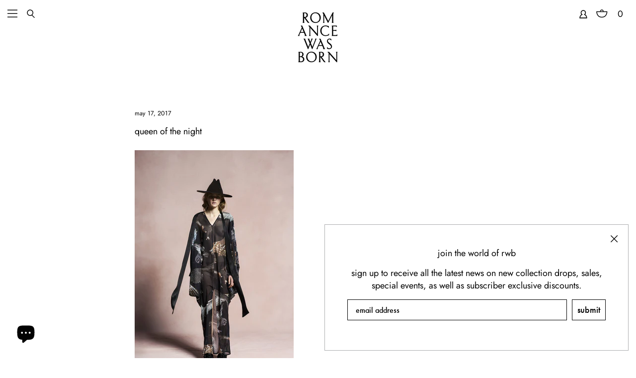

--- FILE ---
content_type: text/html; charset=utf-8
request_url: https://www.google.com/recaptcha/enterprise/anchor?ar=1&k=6LdEwsYnAAAAAL9T92sOraT4CDI-QIVuDYAGwdOy&co=aHR0cHM6Ly93d3cucm9tYW5jZXdhc2Jvcm4uY29tOjQ0Mw..&hl=en&v=PoyoqOPhxBO7pBk68S4YbpHZ&size=invisible&anchor-ms=20000&execute-ms=30000&cb=p4c804nuqsi2
body_size: 49077
content:
<!DOCTYPE HTML><html dir="ltr" lang="en"><head><meta http-equiv="Content-Type" content="text/html; charset=UTF-8">
<meta http-equiv="X-UA-Compatible" content="IE=edge">
<title>reCAPTCHA</title>
<style type="text/css">
/* cyrillic-ext */
@font-face {
  font-family: 'Roboto';
  font-style: normal;
  font-weight: 400;
  font-stretch: 100%;
  src: url(//fonts.gstatic.com/s/roboto/v48/KFO7CnqEu92Fr1ME7kSn66aGLdTylUAMa3GUBHMdazTgWw.woff2) format('woff2');
  unicode-range: U+0460-052F, U+1C80-1C8A, U+20B4, U+2DE0-2DFF, U+A640-A69F, U+FE2E-FE2F;
}
/* cyrillic */
@font-face {
  font-family: 'Roboto';
  font-style: normal;
  font-weight: 400;
  font-stretch: 100%;
  src: url(//fonts.gstatic.com/s/roboto/v48/KFO7CnqEu92Fr1ME7kSn66aGLdTylUAMa3iUBHMdazTgWw.woff2) format('woff2');
  unicode-range: U+0301, U+0400-045F, U+0490-0491, U+04B0-04B1, U+2116;
}
/* greek-ext */
@font-face {
  font-family: 'Roboto';
  font-style: normal;
  font-weight: 400;
  font-stretch: 100%;
  src: url(//fonts.gstatic.com/s/roboto/v48/KFO7CnqEu92Fr1ME7kSn66aGLdTylUAMa3CUBHMdazTgWw.woff2) format('woff2');
  unicode-range: U+1F00-1FFF;
}
/* greek */
@font-face {
  font-family: 'Roboto';
  font-style: normal;
  font-weight: 400;
  font-stretch: 100%;
  src: url(//fonts.gstatic.com/s/roboto/v48/KFO7CnqEu92Fr1ME7kSn66aGLdTylUAMa3-UBHMdazTgWw.woff2) format('woff2');
  unicode-range: U+0370-0377, U+037A-037F, U+0384-038A, U+038C, U+038E-03A1, U+03A3-03FF;
}
/* math */
@font-face {
  font-family: 'Roboto';
  font-style: normal;
  font-weight: 400;
  font-stretch: 100%;
  src: url(//fonts.gstatic.com/s/roboto/v48/KFO7CnqEu92Fr1ME7kSn66aGLdTylUAMawCUBHMdazTgWw.woff2) format('woff2');
  unicode-range: U+0302-0303, U+0305, U+0307-0308, U+0310, U+0312, U+0315, U+031A, U+0326-0327, U+032C, U+032F-0330, U+0332-0333, U+0338, U+033A, U+0346, U+034D, U+0391-03A1, U+03A3-03A9, U+03B1-03C9, U+03D1, U+03D5-03D6, U+03F0-03F1, U+03F4-03F5, U+2016-2017, U+2034-2038, U+203C, U+2040, U+2043, U+2047, U+2050, U+2057, U+205F, U+2070-2071, U+2074-208E, U+2090-209C, U+20D0-20DC, U+20E1, U+20E5-20EF, U+2100-2112, U+2114-2115, U+2117-2121, U+2123-214F, U+2190, U+2192, U+2194-21AE, U+21B0-21E5, U+21F1-21F2, U+21F4-2211, U+2213-2214, U+2216-22FF, U+2308-230B, U+2310, U+2319, U+231C-2321, U+2336-237A, U+237C, U+2395, U+239B-23B7, U+23D0, U+23DC-23E1, U+2474-2475, U+25AF, U+25B3, U+25B7, U+25BD, U+25C1, U+25CA, U+25CC, U+25FB, U+266D-266F, U+27C0-27FF, U+2900-2AFF, U+2B0E-2B11, U+2B30-2B4C, U+2BFE, U+3030, U+FF5B, U+FF5D, U+1D400-1D7FF, U+1EE00-1EEFF;
}
/* symbols */
@font-face {
  font-family: 'Roboto';
  font-style: normal;
  font-weight: 400;
  font-stretch: 100%;
  src: url(//fonts.gstatic.com/s/roboto/v48/KFO7CnqEu92Fr1ME7kSn66aGLdTylUAMaxKUBHMdazTgWw.woff2) format('woff2');
  unicode-range: U+0001-000C, U+000E-001F, U+007F-009F, U+20DD-20E0, U+20E2-20E4, U+2150-218F, U+2190, U+2192, U+2194-2199, U+21AF, U+21E6-21F0, U+21F3, U+2218-2219, U+2299, U+22C4-22C6, U+2300-243F, U+2440-244A, U+2460-24FF, U+25A0-27BF, U+2800-28FF, U+2921-2922, U+2981, U+29BF, U+29EB, U+2B00-2BFF, U+4DC0-4DFF, U+FFF9-FFFB, U+10140-1018E, U+10190-1019C, U+101A0, U+101D0-101FD, U+102E0-102FB, U+10E60-10E7E, U+1D2C0-1D2D3, U+1D2E0-1D37F, U+1F000-1F0FF, U+1F100-1F1AD, U+1F1E6-1F1FF, U+1F30D-1F30F, U+1F315, U+1F31C, U+1F31E, U+1F320-1F32C, U+1F336, U+1F378, U+1F37D, U+1F382, U+1F393-1F39F, U+1F3A7-1F3A8, U+1F3AC-1F3AF, U+1F3C2, U+1F3C4-1F3C6, U+1F3CA-1F3CE, U+1F3D4-1F3E0, U+1F3ED, U+1F3F1-1F3F3, U+1F3F5-1F3F7, U+1F408, U+1F415, U+1F41F, U+1F426, U+1F43F, U+1F441-1F442, U+1F444, U+1F446-1F449, U+1F44C-1F44E, U+1F453, U+1F46A, U+1F47D, U+1F4A3, U+1F4B0, U+1F4B3, U+1F4B9, U+1F4BB, U+1F4BF, U+1F4C8-1F4CB, U+1F4D6, U+1F4DA, U+1F4DF, U+1F4E3-1F4E6, U+1F4EA-1F4ED, U+1F4F7, U+1F4F9-1F4FB, U+1F4FD-1F4FE, U+1F503, U+1F507-1F50B, U+1F50D, U+1F512-1F513, U+1F53E-1F54A, U+1F54F-1F5FA, U+1F610, U+1F650-1F67F, U+1F687, U+1F68D, U+1F691, U+1F694, U+1F698, U+1F6AD, U+1F6B2, U+1F6B9-1F6BA, U+1F6BC, U+1F6C6-1F6CF, U+1F6D3-1F6D7, U+1F6E0-1F6EA, U+1F6F0-1F6F3, U+1F6F7-1F6FC, U+1F700-1F7FF, U+1F800-1F80B, U+1F810-1F847, U+1F850-1F859, U+1F860-1F887, U+1F890-1F8AD, U+1F8B0-1F8BB, U+1F8C0-1F8C1, U+1F900-1F90B, U+1F93B, U+1F946, U+1F984, U+1F996, U+1F9E9, U+1FA00-1FA6F, U+1FA70-1FA7C, U+1FA80-1FA89, U+1FA8F-1FAC6, U+1FACE-1FADC, U+1FADF-1FAE9, U+1FAF0-1FAF8, U+1FB00-1FBFF;
}
/* vietnamese */
@font-face {
  font-family: 'Roboto';
  font-style: normal;
  font-weight: 400;
  font-stretch: 100%;
  src: url(//fonts.gstatic.com/s/roboto/v48/KFO7CnqEu92Fr1ME7kSn66aGLdTylUAMa3OUBHMdazTgWw.woff2) format('woff2');
  unicode-range: U+0102-0103, U+0110-0111, U+0128-0129, U+0168-0169, U+01A0-01A1, U+01AF-01B0, U+0300-0301, U+0303-0304, U+0308-0309, U+0323, U+0329, U+1EA0-1EF9, U+20AB;
}
/* latin-ext */
@font-face {
  font-family: 'Roboto';
  font-style: normal;
  font-weight: 400;
  font-stretch: 100%;
  src: url(//fonts.gstatic.com/s/roboto/v48/KFO7CnqEu92Fr1ME7kSn66aGLdTylUAMa3KUBHMdazTgWw.woff2) format('woff2');
  unicode-range: U+0100-02BA, U+02BD-02C5, U+02C7-02CC, U+02CE-02D7, U+02DD-02FF, U+0304, U+0308, U+0329, U+1D00-1DBF, U+1E00-1E9F, U+1EF2-1EFF, U+2020, U+20A0-20AB, U+20AD-20C0, U+2113, U+2C60-2C7F, U+A720-A7FF;
}
/* latin */
@font-face {
  font-family: 'Roboto';
  font-style: normal;
  font-weight: 400;
  font-stretch: 100%;
  src: url(//fonts.gstatic.com/s/roboto/v48/KFO7CnqEu92Fr1ME7kSn66aGLdTylUAMa3yUBHMdazQ.woff2) format('woff2');
  unicode-range: U+0000-00FF, U+0131, U+0152-0153, U+02BB-02BC, U+02C6, U+02DA, U+02DC, U+0304, U+0308, U+0329, U+2000-206F, U+20AC, U+2122, U+2191, U+2193, U+2212, U+2215, U+FEFF, U+FFFD;
}
/* cyrillic-ext */
@font-face {
  font-family: 'Roboto';
  font-style: normal;
  font-weight: 500;
  font-stretch: 100%;
  src: url(//fonts.gstatic.com/s/roboto/v48/KFO7CnqEu92Fr1ME7kSn66aGLdTylUAMa3GUBHMdazTgWw.woff2) format('woff2');
  unicode-range: U+0460-052F, U+1C80-1C8A, U+20B4, U+2DE0-2DFF, U+A640-A69F, U+FE2E-FE2F;
}
/* cyrillic */
@font-face {
  font-family: 'Roboto';
  font-style: normal;
  font-weight: 500;
  font-stretch: 100%;
  src: url(//fonts.gstatic.com/s/roboto/v48/KFO7CnqEu92Fr1ME7kSn66aGLdTylUAMa3iUBHMdazTgWw.woff2) format('woff2');
  unicode-range: U+0301, U+0400-045F, U+0490-0491, U+04B0-04B1, U+2116;
}
/* greek-ext */
@font-face {
  font-family: 'Roboto';
  font-style: normal;
  font-weight: 500;
  font-stretch: 100%;
  src: url(//fonts.gstatic.com/s/roboto/v48/KFO7CnqEu92Fr1ME7kSn66aGLdTylUAMa3CUBHMdazTgWw.woff2) format('woff2');
  unicode-range: U+1F00-1FFF;
}
/* greek */
@font-face {
  font-family: 'Roboto';
  font-style: normal;
  font-weight: 500;
  font-stretch: 100%;
  src: url(//fonts.gstatic.com/s/roboto/v48/KFO7CnqEu92Fr1ME7kSn66aGLdTylUAMa3-UBHMdazTgWw.woff2) format('woff2');
  unicode-range: U+0370-0377, U+037A-037F, U+0384-038A, U+038C, U+038E-03A1, U+03A3-03FF;
}
/* math */
@font-face {
  font-family: 'Roboto';
  font-style: normal;
  font-weight: 500;
  font-stretch: 100%;
  src: url(//fonts.gstatic.com/s/roboto/v48/KFO7CnqEu92Fr1ME7kSn66aGLdTylUAMawCUBHMdazTgWw.woff2) format('woff2');
  unicode-range: U+0302-0303, U+0305, U+0307-0308, U+0310, U+0312, U+0315, U+031A, U+0326-0327, U+032C, U+032F-0330, U+0332-0333, U+0338, U+033A, U+0346, U+034D, U+0391-03A1, U+03A3-03A9, U+03B1-03C9, U+03D1, U+03D5-03D6, U+03F0-03F1, U+03F4-03F5, U+2016-2017, U+2034-2038, U+203C, U+2040, U+2043, U+2047, U+2050, U+2057, U+205F, U+2070-2071, U+2074-208E, U+2090-209C, U+20D0-20DC, U+20E1, U+20E5-20EF, U+2100-2112, U+2114-2115, U+2117-2121, U+2123-214F, U+2190, U+2192, U+2194-21AE, U+21B0-21E5, U+21F1-21F2, U+21F4-2211, U+2213-2214, U+2216-22FF, U+2308-230B, U+2310, U+2319, U+231C-2321, U+2336-237A, U+237C, U+2395, U+239B-23B7, U+23D0, U+23DC-23E1, U+2474-2475, U+25AF, U+25B3, U+25B7, U+25BD, U+25C1, U+25CA, U+25CC, U+25FB, U+266D-266F, U+27C0-27FF, U+2900-2AFF, U+2B0E-2B11, U+2B30-2B4C, U+2BFE, U+3030, U+FF5B, U+FF5D, U+1D400-1D7FF, U+1EE00-1EEFF;
}
/* symbols */
@font-face {
  font-family: 'Roboto';
  font-style: normal;
  font-weight: 500;
  font-stretch: 100%;
  src: url(//fonts.gstatic.com/s/roboto/v48/KFO7CnqEu92Fr1ME7kSn66aGLdTylUAMaxKUBHMdazTgWw.woff2) format('woff2');
  unicode-range: U+0001-000C, U+000E-001F, U+007F-009F, U+20DD-20E0, U+20E2-20E4, U+2150-218F, U+2190, U+2192, U+2194-2199, U+21AF, U+21E6-21F0, U+21F3, U+2218-2219, U+2299, U+22C4-22C6, U+2300-243F, U+2440-244A, U+2460-24FF, U+25A0-27BF, U+2800-28FF, U+2921-2922, U+2981, U+29BF, U+29EB, U+2B00-2BFF, U+4DC0-4DFF, U+FFF9-FFFB, U+10140-1018E, U+10190-1019C, U+101A0, U+101D0-101FD, U+102E0-102FB, U+10E60-10E7E, U+1D2C0-1D2D3, U+1D2E0-1D37F, U+1F000-1F0FF, U+1F100-1F1AD, U+1F1E6-1F1FF, U+1F30D-1F30F, U+1F315, U+1F31C, U+1F31E, U+1F320-1F32C, U+1F336, U+1F378, U+1F37D, U+1F382, U+1F393-1F39F, U+1F3A7-1F3A8, U+1F3AC-1F3AF, U+1F3C2, U+1F3C4-1F3C6, U+1F3CA-1F3CE, U+1F3D4-1F3E0, U+1F3ED, U+1F3F1-1F3F3, U+1F3F5-1F3F7, U+1F408, U+1F415, U+1F41F, U+1F426, U+1F43F, U+1F441-1F442, U+1F444, U+1F446-1F449, U+1F44C-1F44E, U+1F453, U+1F46A, U+1F47D, U+1F4A3, U+1F4B0, U+1F4B3, U+1F4B9, U+1F4BB, U+1F4BF, U+1F4C8-1F4CB, U+1F4D6, U+1F4DA, U+1F4DF, U+1F4E3-1F4E6, U+1F4EA-1F4ED, U+1F4F7, U+1F4F9-1F4FB, U+1F4FD-1F4FE, U+1F503, U+1F507-1F50B, U+1F50D, U+1F512-1F513, U+1F53E-1F54A, U+1F54F-1F5FA, U+1F610, U+1F650-1F67F, U+1F687, U+1F68D, U+1F691, U+1F694, U+1F698, U+1F6AD, U+1F6B2, U+1F6B9-1F6BA, U+1F6BC, U+1F6C6-1F6CF, U+1F6D3-1F6D7, U+1F6E0-1F6EA, U+1F6F0-1F6F3, U+1F6F7-1F6FC, U+1F700-1F7FF, U+1F800-1F80B, U+1F810-1F847, U+1F850-1F859, U+1F860-1F887, U+1F890-1F8AD, U+1F8B0-1F8BB, U+1F8C0-1F8C1, U+1F900-1F90B, U+1F93B, U+1F946, U+1F984, U+1F996, U+1F9E9, U+1FA00-1FA6F, U+1FA70-1FA7C, U+1FA80-1FA89, U+1FA8F-1FAC6, U+1FACE-1FADC, U+1FADF-1FAE9, U+1FAF0-1FAF8, U+1FB00-1FBFF;
}
/* vietnamese */
@font-face {
  font-family: 'Roboto';
  font-style: normal;
  font-weight: 500;
  font-stretch: 100%;
  src: url(//fonts.gstatic.com/s/roboto/v48/KFO7CnqEu92Fr1ME7kSn66aGLdTylUAMa3OUBHMdazTgWw.woff2) format('woff2');
  unicode-range: U+0102-0103, U+0110-0111, U+0128-0129, U+0168-0169, U+01A0-01A1, U+01AF-01B0, U+0300-0301, U+0303-0304, U+0308-0309, U+0323, U+0329, U+1EA0-1EF9, U+20AB;
}
/* latin-ext */
@font-face {
  font-family: 'Roboto';
  font-style: normal;
  font-weight: 500;
  font-stretch: 100%;
  src: url(//fonts.gstatic.com/s/roboto/v48/KFO7CnqEu92Fr1ME7kSn66aGLdTylUAMa3KUBHMdazTgWw.woff2) format('woff2');
  unicode-range: U+0100-02BA, U+02BD-02C5, U+02C7-02CC, U+02CE-02D7, U+02DD-02FF, U+0304, U+0308, U+0329, U+1D00-1DBF, U+1E00-1E9F, U+1EF2-1EFF, U+2020, U+20A0-20AB, U+20AD-20C0, U+2113, U+2C60-2C7F, U+A720-A7FF;
}
/* latin */
@font-face {
  font-family: 'Roboto';
  font-style: normal;
  font-weight: 500;
  font-stretch: 100%;
  src: url(//fonts.gstatic.com/s/roboto/v48/KFO7CnqEu92Fr1ME7kSn66aGLdTylUAMa3yUBHMdazQ.woff2) format('woff2');
  unicode-range: U+0000-00FF, U+0131, U+0152-0153, U+02BB-02BC, U+02C6, U+02DA, U+02DC, U+0304, U+0308, U+0329, U+2000-206F, U+20AC, U+2122, U+2191, U+2193, U+2212, U+2215, U+FEFF, U+FFFD;
}
/* cyrillic-ext */
@font-face {
  font-family: 'Roboto';
  font-style: normal;
  font-weight: 900;
  font-stretch: 100%;
  src: url(//fonts.gstatic.com/s/roboto/v48/KFO7CnqEu92Fr1ME7kSn66aGLdTylUAMa3GUBHMdazTgWw.woff2) format('woff2');
  unicode-range: U+0460-052F, U+1C80-1C8A, U+20B4, U+2DE0-2DFF, U+A640-A69F, U+FE2E-FE2F;
}
/* cyrillic */
@font-face {
  font-family: 'Roboto';
  font-style: normal;
  font-weight: 900;
  font-stretch: 100%;
  src: url(//fonts.gstatic.com/s/roboto/v48/KFO7CnqEu92Fr1ME7kSn66aGLdTylUAMa3iUBHMdazTgWw.woff2) format('woff2');
  unicode-range: U+0301, U+0400-045F, U+0490-0491, U+04B0-04B1, U+2116;
}
/* greek-ext */
@font-face {
  font-family: 'Roboto';
  font-style: normal;
  font-weight: 900;
  font-stretch: 100%;
  src: url(//fonts.gstatic.com/s/roboto/v48/KFO7CnqEu92Fr1ME7kSn66aGLdTylUAMa3CUBHMdazTgWw.woff2) format('woff2');
  unicode-range: U+1F00-1FFF;
}
/* greek */
@font-face {
  font-family: 'Roboto';
  font-style: normal;
  font-weight: 900;
  font-stretch: 100%;
  src: url(//fonts.gstatic.com/s/roboto/v48/KFO7CnqEu92Fr1ME7kSn66aGLdTylUAMa3-UBHMdazTgWw.woff2) format('woff2');
  unicode-range: U+0370-0377, U+037A-037F, U+0384-038A, U+038C, U+038E-03A1, U+03A3-03FF;
}
/* math */
@font-face {
  font-family: 'Roboto';
  font-style: normal;
  font-weight: 900;
  font-stretch: 100%;
  src: url(//fonts.gstatic.com/s/roboto/v48/KFO7CnqEu92Fr1ME7kSn66aGLdTylUAMawCUBHMdazTgWw.woff2) format('woff2');
  unicode-range: U+0302-0303, U+0305, U+0307-0308, U+0310, U+0312, U+0315, U+031A, U+0326-0327, U+032C, U+032F-0330, U+0332-0333, U+0338, U+033A, U+0346, U+034D, U+0391-03A1, U+03A3-03A9, U+03B1-03C9, U+03D1, U+03D5-03D6, U+03F0-03F1, U+03F4-03F5, U+2016-2017, U+2034-2038, U+203C, U+2040, U+2043, U+2047, U+2050, U+2057, U+205F, U+2070-2071, U+2074-208E, U+2090-209C, U+20D0-20DC, U+20E1, U+20E5-20EF, U+2100-2112, U+2114-2115, U+2117-2121, U+2123-214F, U+2190, U+2192, U+2194-21AE, U+21B0-21E5, U+21F1-21F2, U+21F4-2211, U+2213-2214, U+2216-22FF, U+2308-230B, U+2310, U+2319, U+231C-2321, U+2336-237A, U+237C, U+2395, U+239B-23B7, U+23D0, U+23DC-23E1, U+2474-2475, U+25AF, U+25B3, U+25B7, U+25BD, U+25C1, U+25CA, U+25CC, U+25FB, U+266D-266F, U+27C0-27FF, U+2900-2AFF, U+2B0E-2B11, U+2B30-2B4C, U+2BFE, U+3030, U+FF5B, U+FF5D, U+1D400-1D7FF, U+1EE00-1EEFF;
}
/* symbols */
@font-face {
  font-family: 'Roboto';
  font-style: normal;
  font-weight: 900;
  font-stretch: 100%;
  src: url(//fonts.gstatic.com/s/roboto/v48/KFO7CnqEu92Fr1ME7kSn66aGLdTylUAMaxKUBHMdazTgWw.woff2) format('woff2');
  unicode-range: U+0001-000C, U+000E-001F, U+007F-009F, U+20DD-20E0, U+20E2-20E4, U+2150-218F, U+2190, U+2192, U+2194-2199, U+21AF, U+21E6-21F0, U+21F3, U+2218-2219, U+2299, U+22C4-22C6, U+2300-243F, U+2440-244A, U+2460-24FF, U+25A0-27BF, U+2800-28FF, U+2921-2922, U+2981, U+29BF, U+29EB, U+2B00-2BFF, U+4DC0-4DFF, U+FFF9-FFFB, U+10140-1018E, U+10190-1019C, U+101A0, U+101D0-101FD, U+102E0-102FB, U+10E60-10E7E, U+1D2C0-1D2D3, U+1D2E0-1D37F, U+1F000-1F0FF, U+1F100-1F1AD, U+1F1E6-1F1FF, U+1F30D-1F30F, U+1F315, U+1F31C, U+1F31E, U+1F320-1F32C, U+1F336, U+1F378, U+1F37D, U+1F382, U+1F393-1F39F, U+1F3A7-1F3A8, U+1F3AC-1F3AF, U+1F3C2, U+1F3C4-1F3C6, U+1F3CA-1F3CE, U+1F3D4-1F3E0, U+1F3ED, U+1F3F1-1F3F3, U+1F3F5-1F3F7, U+1F408, U+1F415, U+1F41F, U+1F426, U+1F43F, U+1F441-1F442, U+1F444, U+1F446-1F449, U+1F44C-1F44E, U+1F453, U+1F46A, U+1F47D, U+1F4A3, U+1F4B0, U+1F4B3, U+1F4B9, U+1F4BB, U+1F4BF, U+1F4C8-1F4CB, U+1F4D6, U+1F4DA, U+1F4DF, U+1F4E3-1F4E6, U+1F4EA-1F4ED, U+1F4F7, U+1F4F9-1F4FB, U+1F4FD-1F4FE, U+1F503, U+1F507-1F50B, U+1F50D, U+1F512-1F513, U+1F53E-1F54A, U+1F54F-1F5FA, U+1F610, U+1F650-1F67F, U+1F687, U+1F68D, U+1F691, U+1F694, U+1F698, U+1F6AD, U+1F6B2, U+1F6B9-1F6BA, U+1F6BC, U+1F6C6-1F6CF, U+1F6D3-1F6D7, U+1F6E0-1F6EA, U+1F6F0-1F6F3, U+1F6F7-1F6FC, U+1F700-1F7FF, U+1F800-1F80B, U+1F810-1F847, U+1F850-1F859, U+1F860-1F887, U+1F890-1F8AD, U+1F8B0-1F8BB, U+1F8C0-1F8C1, U+1F900-1F90B, U+1F93B, U+1F946, U+1F984, U+1F996, U+1F9E9, U+1FA00-1FA6F, U+1FA70-1FA7C, U+1FA80-1FA89, U+1FA8F-1FAC6, U+1FACE-1FADC, U+1FADF-1FAE9, U+1FAF0-1FAF8, U+1FB00-1FBFF;
}
/* vietnamese */
@font-face {
  font-family: 'Roboto';
  font-style: normal;
  font-weight: 900;
  font-stretch: 100%;
  src: url(//fonts.gstatic.com/s/roboto/v48/KFO7CnqEu92Fr1ME7kSn66aGLdTylUAMa3OUBHMdazTgWw.woff2) format('woff2');
  unicode-range: U+0102-0103, U+0110-0111, U+0128-0129, U+0168-0169, U+01A0-01A1, U+01AF-01B0, U+0300-0301, U+0303-0304, U+0308-0309, U+0323, U+0329, U+1EA0-1EF9, U+20AB;
}
/* latin-ext */
@font-face {
  font-family: 'Roboto';
  font-style: normal;
  font-weight: 900;
  font-stretch: 100%;
  src: url(//fonts.gstatic.com/s/roboto/v48/KFO7CnqEu92Fr1ME7kSn66aGLdTylUAMa3KUBHMdazTgWw.woff2) format('woff2');
  unicode-range: U+0100-02BA, U+02BD-02C5, U+02C7-02CC, U+02CE-02D7, U+02DD-02FF, U+0304, U+0308, U+0329, U+1D00-1DBF, U+1E00-1E9F, U+1EF2-1EFF, U+2020, U+20A0-20AB, U+20AD-20C0, U+2113, U+2C60-2C7F, U+A720-A7FF;
}
/* latin */
@font-face {
  font-family: 'Roboto';
  font-style: normal;
  font-weight: 900;
  font-stretch: 100%;
  src: url(//fonts.gstatic.com/s/roboto/v48/KFO7CnqEu92Fr1ME7kSn66aGLdTylUAMa3yUBHMdazQ.woff2) format('woff2');
  unicode-range: U+0000-00FF, U+0131, U+0152-0153, U+02BB-02BC, U+02C6, U+02DA, U+02DC, U+0304, U+0308, U+0329, U+2000-206F, U+20AC, U+2122, U+2191, U+2193, U+2212, U+2215, U+FEFF, U+FFFD;
}

</style>
<link rel="stylesheet" type="text/css" href="https://www.gstatic.com/recaptcha/releases/PoyoqOPhxBO7pBk68S4YbpHZ/styles__ltr.css">
<script nonce="N11R06Pd_xr0mVhjnk1eOg" type="text/javascript">window['__recaptcha_api'] = 'https://www.google.com/recaptcha/enterprise/';</script>
<script type="text/javascript" src="https://www.gstatic.com/recaptcha/releases/PoyoqOPhxBO7pBk68S4YbpHZ/recaptcha__en.js" nonce="N11R06Pd_xr0mVhjnk1eOg">
      
    </script></head>
<body><div id="rc-anchor-alert" class="rc-anchor-alert"></div>
<input type="hidden" id="recaptcha-token" value="[base64]">
<script type="text/javascript" nonce="N11R06Pd_xr0mVhjnk1eOg">
      recaptcha.anchor.Main.init("[\x22ainput\x22,[\x22bgdata\x22,\x22\x22,\[base64]/[base64]/[base64]/ZyhXLGgpOnEoW04sMjEsbF0sVywwKSxoKSxmYWxzZSxmYWxzZSl9Y2F0Y2goayl7RygzNTgsVyk/[base64]/[base64]/[base64]/[base64]/[base64]/[base64]/[base64]/bmV3IEJbT10oRFswXSk6dz09Mj9uZXcgQltPXShEWzBdLERbMV0pOnc9PTM/bmV3IEJbT10oRFswXSxEWzFdLERbMl0pOnc9PTQ/[base64]/[base64]/[base64]/[base64]/[base64]\\u003d\x22,\[base64]\\u003d\\u003d\x22,\x22w4lcaFbCtDHCgcO4w6DDhx8fMSlgwoR8JMKNw7RoUsOgwqlywq5JX8OgMRVMwqnDnsKEIMOGw4RXaT7Cvx7ChzjCkm8NZBHCtX7DicOwcVY7w594wpvCoVVtSQM7VsKOEA3CgMO2aMO6wpFnf8Osw4ojw5/[base64]/CuxBJwqLDuzRIU8Kdwr1gRsOpw4TDllnDn8OfwrXDum13NibDi8KGK1HDqFJHKQbDuMOmwoPDvsOBwrPCqADCjMKEJhLCvMKPwpobw4HDpm5Rw68eEcKDVMKjwrzDqMKyZk1tw5/DhwY2cCJyU8Kcw5pDVMOxwrPCiW7Duwt8f8OeBhfCtMONworDpsKTwrfDuUtRexgieSVnFsKdw7ZHTHPDksKADcK9YSTCgxzClSTCh8Obw4rCuifDucKzwqPCoMOdKsOXM8OnHFHCp2gHc8K2w4XDiMKywpHDuMK/w6F9woRLw4DDhcKEVsKKwp/[base64]/CjcONSzfCnAgxwrfCnHYLwpJUw5nDmcKAw6IIL8O2wpHDuEzDrm7DlcKMMktdQ8Opw5LDhMKiCWV3w5zCk8KdwrtML8Oww5XDrUhcw7/DiRc6wrvDhyo2wot9A8K2woskw5llacObe2jChgFdd8KnwpTCkcOAw4nChMO1w6Vbdi/CjMOZwrfCgzttUMOGw6ZTZ8OZw5ZzdMOHw5LDpBp8w41PwqDCiS9IS8OWwr3DoMO4M8KZwr7DvsK6fsOPwpDChyFsWXEMaRLCu8O7w6JPLMO0Nw1Kw6LDvk7Dox7DmWUZZ8Kow5cDUMKLwp8tw6PDlMOZKWzDhsKYZ2vCtH/Cj8OPKcOQw5LChVAHwpbCj8OVw4fDgsK4wrPChEEzE8OUPFhIw5rCqMK3wpjDh8OWworDkcKjwoUjw7dGVcK8w4rCmAMFfkg4w4EYS8KGwpDCt8Kvw6p/[base64]/[base64]/[base64]/[base64]/DlMKuGWLCiC7Drj7CtyVnJcK9GVXDmS1Cw6pAw7pXwofDgmUVwq9+wqXDqMKcw699wq/Dk8KoDj14D8K4V8OuPMK2wrfCtHjCgHnCsQ8dwpPCrGTDpWE4ZMKww5TClsKOw4vCn8OYw6XCqsOYasKDw7fDmFLDtwfDgcOVTcOzFsKAPT1kw7jDl0zDrcOUFsK+a8KROzJxQ8OLGMO2exHCjyRwaMKNw5/DnsOZw5TCvW4iw6AKw44kwpl7wp7CjDTDtGsQw4/DlBTCkMO4RRMhwp9qw6UcwphWHMKzwqttHsKzwq/CrcKvW8KEaC1bw7bDjsKbPxp4KVnCncKfw7XCqw3DjTPCk8KQBzbDl8KTw7jCgyQhXcOuwoMIS3AzfsOEwp7DixrDm3YLwowPZ8KdVydDwr3Dp8OOSXgdWAnDqcKnFHnChSfDnMKfZsODdmQ3wqVtWMKCwrPCvDBjA8OYEsKHC2LCgsOTwpUmw4nDoXXDhsKewqw/Xi0DwonDisKZwqRjw7syI8OLbQF2wpzDp8KYJwXDlgvCvkR7QMOWwolCD8K/[base64]/wqLCicKRNhXDqxgMXsK8bT/[base64]/w4HCpzjDvcKpw4rDocKawqgYwp8lQmZKw4zCqlYYdsK1wr7Di8KtesK7w7HDisKcw5RARnl2MMKuOsKBwppHJ8OOYsO4CcOzw5fDt1LCnHnDoMKRwrDDhcK2wqB9QsKrwqXDu2IoDh3Crj8Vw5s1wrIowpvDk1/CsMOXw6bDhVNTw7vCqMO8IwbDkcOWwo9/[base64]/LBnDqsOoXWwTw6QZfXLCl8OQVsKjwo7Ds8O5wrjDsB11w43CvcKPw7UNw7bCpynCjcO/[base64]/w4gPRzXCkmnCn8KKf8OUIw3CgUE3IgdQwrwVw4LDk8KXw6UsW8O1wrpTw5DCmwV1wqTCpyLDm8O7RCZVwrslKkROwq/DkF/[base64]/McKkw74kXMKCwpvCvcKgScO4w7slRmhJw7fDtMOEKEzChcKawp0Lw53DuQE0wrNaMsKGwrzCtsO4LMOHRGnCvDpgX1bCj8KIEGjDrRLDu8Ogwo/DgsOuw7A3eDnChXfCtQMAwrk/EsKfK8KjWHDDvcKAwr4YwoZSa23Ci0/CvsKuNyxtOSAAMwLCoMKmw5M+w6rDtMOOwrEEQTZyPkYPI8OGA8OZwp4pdsKSwrsgwqlOw5fDmAXDuR/[base64]/CMObcErCvsOUbnlyw5XDv8Orw5fClyTDg8KXaANPw5Bqw4DCknDCrMKhw5vChsKuw6XCvcKPwpcxTsKUHCVDwrs/DWFjw65nwpXCiMOXw4VVJcKObcODOsKQPEnCq3XCjC4Fw7PDq8KwWi9jb3TDmjg4JkDCkMKfd2nDs3vDrXbCoHxaw6tISRnDicOHRsK/[base64]/Cm3LDsAfDpRgqQcKWdBHCqXthQcKGFsOtHsO2w4TDu8KeL2Y3w6XClsKWw6ECUE0JXGHCkiNnw7nChMOfXH/Cg3RPCDfDtGvDhsOHET9kKmjDux1Qw4wlwq7CvMOvwq/Dg3vDpcKkLsO4w5/[base64]/Ck186w6pHcBZ/[base64]/[base64]/DvAPCqXQJMHIow5HCusKSPMOGwpljw5AEwpgzwqQ/bMKDw73Dl8OaLSbCssOmwoTCn8O+LV3CscOUwpDCu1LDh2LDosOzXAUkQMOKw6pHw5DDn0bDnsOZBsKzXwPDm3PDg8KrJcO0Kkwtw4cwasOtwr4nCMK/KDA7wonCvcOhwqMZwoYCZWzDgg05wqjDpsK0wq3CvMKhwrVeEh/Cv8KfNV42wpTCisK+OioaAcO9wojDhDbDqcOYHkgKwrXCsMKBMcO3QWjCpcOAw63DuMKdw6XCoUJgw7lecB9KwoFpVE4oMyPDlsKvA1PCs2/Cp0rDj8OZKHrCnsKsEgzCh23Cp09AZsOrwqDCsD/Dq0BiBG7DmDrCqsKKw6FkAkw1McOURsKiw5fCiMOaKRTDnB3DmcOvFcOvwpDDl8KBT2nDliLDng90wrnClsOyHMKtRDd/XXPCvMKjCcOfKMKbU0rCrMKWG8KgRTDDsT7DqMOjFsKxwqhowpXCo8OSw7fDnBkXOm7DrGg2w67Cq8Kga8KJwo3DrBXCsMKtwrfDjMKXEUfCicOTc0tgw58nJCHDoMOjw5XCtsONHXxXw5oJw6/[base64]/DcKhwpzCssKmwrHDj1AKCW8Kw57CoD/DjWdqw4o+KTp7wrQaZMO3wqg0wqjDrsKXeMKuPUUbVl/CqMKNJydxDMKPwo4bDcOrw67DlV4QdcKqGcOSwqbDlxbDqsOww5V6JcOKw53DvBUpwozCq8Obwo83ABZRd8OeLyvCk1o5wqMow7fCgB/[base64]/dXTCvcOAw7Biw48DM8OVR8KwDw3ClXVZKsKdw43DixNwfsOrB8K6w4wdTMOhwpBQA3wlwrUzOmbChMKHwoZ7ZlXDgVMWeRzDu2xYKcOyw5HDogc/w4TDsMK3w7Y2V8KQw6zDpcOBFcOSw53CgCPCijp+L8K8wpZ8w4B/GsOywqJVPsK8w4XCtk9eMzDDpwYUVnZ3w73CrnHCnMOtw6HDunFwZ8KCYjPCiVXDlyjDtgTDpA/DrMKsw67DvDp5wopLBcOCwqjDvnDCrMOoScOpwrnDlycnaGrDgcO1wr7Dm2wkbg3Dh8KDdsOjw6hkwq/CucKre3LCmFDDvR3CuMKSwqfDukFZacOKLcO3HsKYwo1nwp/ChhbDuMOmw5U7JcKOYMKBXsKiUsKjw79Hw6Fvwp8vdcOjwr/DqcKEw4p2woTDjcO1wqN/[base64]/[base64]/WWlnwpDCvsOsJ3cTYgxHOmFBZzPCl2QeLcOODcOmwqTDvcKqaDVFZ8OJNwobc8Kaw4XDqX1KwpR3IBrCulAqdXjDjsKOw4fDocKVOgrChFRxPBnCnGfDgcKAH3HChk4bwrzCuMKjw4DDjgbDqkcCw67ChMOZw7gQw5HCgMO/f8OnSsKjw7XCjsKDNT4tAmDCgcOIKcONw5sDLcKAH0PCvMORHcKgMzjDpk/CgsO6w7LClmLCpsK/E8Oww5HCsj4LK2vCqmoGwrDDqcODQ8ONVMKvMsKbw4zDmkPCpsOwwrjClcKzE2FCw7PCgMKIwonCugUiYMOFw6HCmx9gw7/Dl8KKw6zCusKywpbCrMOrKsOpwrPCiV/DhmnDkwouwocOw5XCn2ZywoLDjMKIwrDCtEp2RGplA8OyTcKbRcORFMKpVA0Two1Tw4h5wrRwKUnDv086ecKlc8KFw58YwrHDrsKiSBTCpGkMw4QAw5zCvlRXw5JtwrtGKWnDpAVdCEEPw57Dn8OdScOwag/CqcKCwrpRwpnDkcO4IcO6wqp8w4JKJFY0w5JIJVzCvwXCiSTDi1DDjzrDnBR3w7nCoRrDh8Ocw5HCtxfCrsO7Z1xywr56w6InwpTCmcOUVihtwqo2woMERsKSWcOEYMOpQjF4U8KzKzbDm8OIW8OwcRh9wqfDgsOzw47DusKjAX4Bw5gXBjfDhWzDjMO/PsKcwpXDnRXDv8OHw6B5w6BJwqFIwrhDw7DCpyJCw6kcQgV8woTDicKgw67CusK7wrzDuMKFw4ECWGc/bMKMw78IdVJ3HiNcOUDDpsKdwoAcTsKTw4ouLcKwQU3CtTzDt8KywrfDkwMbwqXCl1BGFsK5w7XDjhsBRsOcdlXDm8KRw63DhcKSGcO0fcOqwrfCmUfDqghENjbDrMO6J8KEwrPCqmbCjcKlw6pkw5fCt1LCjmTClsOSa8Oww6U3dMOMw7/DkMO9wohfw6zDgVHCtkRNSTwvN14EJ8OpV2XCgQLDk8OVw77DvMOtw7hzwrfCmyRRwopRwpDDucKYSjU3EcKgfsO8b8OSwr7DssOKw47Cv0bDogxTIcO0PcKYVMKRE8O/w5jDtnITwpTCvGF/wpYbw6Mbw4TDhMK9wr7CnVbCrFLDgMO8HT/DrA/DjsOQM1JTw4FGw6PDmsO9w4VoHBbCj8OkIEg9MVEka8OfwpNVw6BAIDAew4dfwoTCo8KQw7vClcOHwrV8Q8K9w6Znw7fDjsKHw6hob8OVRjzDrsOtwodBdsKQw6rCnsODbMKaw6FFw7Frw7hLwrjDpsKSw78Zw4rCjF/Dn0Ugw7fDiU/Cq1JPEnfCpFHDh8ORwpLClXPChcKxw63CrljDgsOJIsOIw53CvMKyfzFOw5XDo8OHfEDDmHFYw5bDvCgawqFQLWvDh0V/[base64]/[base64]/ATEywrwkYcOXwqHCkj9GOsKmegjDocOLwr9xw4UgDMOzDxDDnzLDjCBow409w5XDqcKww5jClTg9ClhWeMOuBcKlA8OXw6LCnwlNwqTCjMOhf2gOIMOlHcKawpjDkMKlKgHDjsOAw6oPw58rXRDDqsKRQDfCrnBsw7nChMK1e8KWwpDCgh0/w5LDlsKrJcOjNsO+wrICBkXDgDwbaXpGwr7DtwQMJcKCw67DniXCisO/[base64]/YVVCO3YQXsKfw6TDksKTfXHCjXnCrcOWw7pzwpnCr8KQMBPClW9WOcOlGsOFChvDjSNpGMOmMVDCkXbDvFgPwrE5dmzDrnB/w6YsGSHDpmLDg8KoYCzDomrDgGbDq8ODE2pTNVAow7dvwrQFwqEhXTJCwqPCjsOmw77CnBwuwqYGwr/[base64]/TcO4aBfCj8OFGjvCrS/[base64]/DqsKZwpDCt8OeRMKSWcOneRRBw45xw77Cp2fDncOhKMOxw7tcw6/[base64]/Cly3ClMO0UMKaw5ZWwoDCr8OcwonDp8KdZ8Kbw4/Cj3BdfsKNwofCkMOsNgjCjVYpAsOnLUdCw7XDocOwdWfDokkHUMOYwo9wblRtf0LDscK/w69XYsK5LTnCkRbDp8Kfw61hwooWwrbDinjDjEQcwpfCtMKXwqRpAMKqfcOlEwbCq8KeMnIrwr8MABA4CGjCi8K/wqcFSVAeP8KzwrLDin3DvsKfw69Rw49EwozDqMOWAgMTXMOwKDjCix3Du8OWw4N2OibCssK3DUHDmcKww4Y3w4lsw4F4GHLDlMOFB8K7YcKQRyphwojDpnRDDxLDgg8/KcO9FDYsw5XCqsKMH2zCkcOEHMKCwoPCnMOXLcK5wocOwozCpcKhFMKRw4/DicKPH8K5A1PDjR3CuzljZcKlw7DCvsKnw4d9woEVK8Kow75fFgzCgA5sPcO1O8K/SE4iwqBLB8KxYsKdw5fCiMKcw4MqcR/[base64]/DohbDm8Kjwq3CsypTwrtKw4s7woFzw6gnLsOVDFrColnCqsOVJiXCucKowr/[base64]/[base64]/Cui3DuWM+wpYxw6fDg8OiXRs8w4nDmsKLw74zXBPDrcKHS8KobcOOBMK1wrN0EHsXw7tmw5TCl2rDksKHUsKKw4bDuMK4w5DDlkpfNkNXw6tSI8Kfw4snOmPDmTfCtMOnw7/DsMK6w7/CvcKaLV3DgcK2wrzCtH7DrsOdGljDpMO6w6/DpAPCjygjwrwxw7HCvsOnbnhjLkHCtsO2wqDCmMKufcOMV8O1DMK7ZMKJOMOYVCDCmiZZM8KJwqjDmsKswoLCon4DHcK7woDClcOZSEkowq7Dp8K7InjCvHNDfB/CgAIATcObWxHDlxQweGXChMK9eC/Cr0k9wpVzAMOFRMOCw5jDt8OKwpFVwoXClD/DoMKLwpbCsnByw5nClsK9wr03wpp6G8O2w6gPEsOZVHkqwozCgcOHw7RKwo9gwp/[base64]/DiTMgw5ZFw4rCrFjCkgxYS8OVfCMBw5vCgcKYC3jCqR/CoMOKw7orwrUzw7csBiLChzjCqMKpw715w50Ke3EZw7McJ8OpfMO3YcK0woNvw57DmAI+w5bCjsKgSAHClsKnw7R3wrnCvcKxDcOGfFrCpzrDhBnDoG3CkSPConhIwokVw57Dt8OZwrp8wrdjYsO1TWkBw4/Cs8KpwqLDjXBMwp1Aw7zDucK7w7NXRAbCtMK9RsKDw4Z9wrnDlsKsHMKtbFdNw5BOKhUkwpnDp1nDnEfCqcOswrdoC0jDqcKaCsOLwrx+GXPDu8K0J8Kww5PCpMOGZcKGHA0PT8OEdmgPwr/CkcKCEsOxw5QnJsKrQ3wmSlVzwqNFQMKDw5rCjE/CvAbCu0o6wqPDpsK1w7bCn8KpYMKkdBo+wpQJw5FXUcKBw4khCDpzwrd/[base64]/Dv8OvfHrDmjNEwqwiw4gTSMOABwLDtBQKMcOGAsKmwqnDusK8WSpqFsKAax4hw4/CmGEdAWJvU0Znc2kPKsKnaMKAw7EQbMONUcOJCsK8XcKkGcOTZ8O8HsOQwrMowp8BFcO/w6poYzUyIltSO8KTTjFpKQhywprDj8K8w6pmw40/[base64]/ChDENFjF2wq7CpGZtw5XDtWnCtMKOwoIGKRXCoMOhAjHDp8ODV1zCgxPCuUJudsO1w4jDucKxwoNIL8K4BcKawpM8w7nCm2RaSsOQUMOgbQYyw7/[base64]/w4jCviTCkG/DgUXDmFHCpBTCqcOtwpDCq0LCmWFVR8K+woTCmjDCj2nDumo/w4NRwpXCvsKLw5PDg2EwE8OOw7jDhcKrV8O/woTCpMKowo3Cmwp/w6Vnwo9Nw5NywqPDtTNEwpZTJFjDvsOYMm7DtGLDhsKIFMOQw4p1w6w0AcOwwp/DusODJkjClgZpQh/DlkUAw7oKwp3Dl3R7XXjCpWBkXMKdUT8zw5l+TTZewpLDpMKUKHN/[base64]/JsKPwqjDs0AAQEg+wpcXD3fDtUfCgyICVMOkw7kYw4TCp27DsHbCkhPDrGDDggHDqMK7ScKyZX4dw5ceHjZ9w5Ukw6ESFMK5AxIiRwI4CBdQwrDCj0TDpwrDm8Oyw48iwqkIw7HDhsODw6l1SMOowq/Dp8OKRAbCkHLDrcKbw6I0wqIkwosrFErCsW1yw4EoWSHCnsOPAsOcaG/Cm0oSBMKJw4U3bTwJHcONwpXDhCEcw5XDicK4w5LCn8OoBRUFa8KWwr/ClMOnchnCk8Ouw4nCkgPCpcOSwp/DpcKewqphbRXChsKwTMO+eBfCjcK8wrTCpRotwp/[base64]/CtxjCrWcEwqvDusKTw4QKw7fCsMOkMcKuJ8KQBsO2wr0lFwvCi1V7Ui7CvsOidD0CBcKiw51OwooHUsKtw6R2wq5ww6NpSsKjNMKiw787bClmwo1Iwp/CqMO5O8OabjvClsO5w5c5w5HDssKGHcO1w57DvMOIwrB7w6/Dr8OdElHDtkYzwrbDh8OrUkBHQ8OgK03DncKAwoc4w4XDgsOAw5Q8w6LDuTV4w69twpwRwooLShDCqXzDtU7CrU/DncOyN0rDp21pPcK3WjLDncO/w6wdWi9dVF9iEcOrw5TCssO6FVbDpzkQDlMxfmfCqxpVUjFmaCMxfMKqGkLDscOYDsKmwoTDkMKid0AuUhjCv8OHfcO7w4TDqUbDt0jDu8OQwpHCpCFPCsKWwrfCkwbCkELCjMKIwrXDpMOsbk9THn7DoVsXQGFbL8OVwoHCtW0Wbkh7aTvCiMK6dcOEQMOzMcK/K8ONwrJbNQzDq8OFAkfCo8Kow4gVacO8w4dtwpPCvWhew63DpUsxFsOYccOTIMONRVzCk07DtzxvwqDDqQrCtQc/RkHCr8KXasOJWyrCuDpLN8KawrNjLQnCqAFWw5Jsw53CgMO1wpVYQmLDhinCoj8Qw7bDgit4wp7DhlRiw5XCnVw4w7XCgSdawrMIw54MwrgUw5NVwrY+N8Kywr3Dr1HCp8ObPMKQesKfwqLCiEhwVikrccK2w6LCu8O7J8Kgwrhkwq0/Kg1FworCm10Qw6TCsSNMw7PCnVJWw50/w7vDiAwlw4kHw63DosKAVGjDmiRXYMO3YcK+wq/ClcOSQiseFsOUw4DCnXLDoMOJw4/DusK6JMOuTmNHZXkGwp3CojE5wpzCgsKywpc5wro1woDDsTjChcOLBcKjwrl7L2MrMMO0wqErwprCpMOhwqpSEcKrOcO+Q0rDgsKnw7TDuBnCrcOOI8OPb8KDBGljJ0MjwowNw6wXw5jCphjCgRZ1KMKpRmvDtSojSsK/w6zCmUJMwqLCiB4+G0nCh3XDkzRIwrBSGMOAMTl8w5QkERdowpPCgBPDmMOKw5tWIMO5L8ORFMOhw549GcKkw7/DpMOhZMOew67CkMOTOFbDhMKfw4k/H2nCszHDoBgcH8OkWnQ/w57Ci1vCkcOgSzHCjl5bw7ZOwrPDpcKuwpzCusKZfizCtVnCgMKPw6jClMOSYcObwronwqvCvsO/CUwiVjsRDsKBwobChG7DomPCoSBvwq4hwqnCjsODC8KUDQjDs1YeTMOowojCjWB+RGsFwo/[base64]/CkzPCjFxgAsK0S8KNw4dBw49/wpBsPiLCgsK/dwnDo8KHdMK5w6B+w6h5H8Krw5HCq8OwwqnDlwzCksKtw43CucKwKE/[base64]/wo4Mw412G8Oyw6UOVSIWcx5Fw4oSdxnDsCNaw57CpsOUT3ohMcKWPcK/SQNdwrvDvWJ4ShIyJsKKwq3DqiEkwrVaw5JOMnHDpVnCm8KYNsKkwrrDncOkwpjDgMOObB/CsMKEQjrCm8OPw7NBwojDi8KQwpJlVcOiwoJOw6k1woDDk18ow61mWcOkwoYXYsO8w7/CrsOew6E5wr3Ci8OWXsKbw7Z2wojCkxYuLMO2w48ww4XCiHXCnmfDrGgVwrRKZE/ClWnDmFgewqbDi8OrQyxHw51GAEbCn8OQw6TCmCbDpiDDgQLCscOuwrl5w78IwqHCoVnCocOdaMKAwoILaikTw6kFwq94aXhtP8Kcw7RUwo3DtA8Gw4PCgFrCiA/Ckn9lw5bCl8K+w5fDtT0ew5o/w5BjF8KewqjDksKCw4fCncKqcGs+wpHChMOpWwfDhMOOw7Utw53CvcKcwpFLcXrDkcKBIgnDuMKywqlmVSBNw7FmGcOkwprCscO3GHIewr8jXsO7wpNdADhAw7R7R0LDq8OjSyjDgGEAbcOOwqjChsOSw5/DgMOTw7t3w4vDocOrwpVWw53DuMKwwovCv8OuBQ0xw5nDk8Odw4fDuX80FFs0w6HDgMOVGVPDl3/DvMO+fXjCvsOuPMKWwr/[base64]/AMOdYMKdwqTDmENXw5/[base64]/DocOZwqvCmcOiFsKrw5nDpQzDj8KWAsOqeBVoSAQwZ8KZwqXDml8lw5nCmQ/[base64]/fF89MTHCuMKlbx8pw6vCucK/w6FQDcOSwoEKYivCpEMMw5fCo8OPw7/DuW4AYjPCv3Jgw6gKCMOaw5vCozrDi8O0w4FewqVWw4ttw4smwpfDg8Omw53CgsKSNsKqw5FswpTDpDgfLMKgPsK8wqbDmsKDwqzDtMKwS8OFw5vCoC9Hwp1gwpJTe0/DoG/DmBFydm5Vw6tcZMO/[base64]/[base64]/CvD0MHGQKKyzCi8KKTMKgwpZxF8OSSsKZQ29resO/DAQEwp0+w60eZMOoV8OVwo7CnlHCgSAVHMOiwpPDiSwDecK/C8O2cCQ1w7LDn8KED0DDv8K0w406UGvDs8Kzw6N7asKidynDt1BzwpUowpzDjMOra8OCwrXCgsKDwo/[base64]/w53CpMO6w7ccaTbChSVyOwAgwpoRwp10woXCrQvCpnUQTSvDr8KYDF/[base64]/Mzw8w51MKCDCjcKewo/DpsKYw7PCr1rDkmR1w6/DpsKKWsKUfyvColzDoXDDuMKgez1Sb2/DnXPDlsKHwqJzVix+w7PDqRkCM3zDq2bChgU3eWXCpsKOD8K0FC5Ew5VtB8KNwqZrWGNtXsODw4nDuMKYGgoNw73DusKsYkspXMK4DsOLQXjCoUcfw4bCisK8wpYEfTHDvMKsKsKoEGXCjQPChsKrazpaRAfCksKDw6t2wqBIZMKvD8OewrfCr8OxYEtpwp9qdsO/H8K5w6nDuDpHLMKDwp5jAyUOCcOewp7CtGjDlMKWw5rDq8Kuw6rClcKlKMK5SD8BX2XDk8K4w6MpacODwq7CpTvCmMOYw6/CisKVw4rDmMKuw6zCtcKJwqQ6w7BzwpjCvMKPY3rDmsKUAWhnw58uDiAfw5zDplbCvGbDosOQw6stYVbCsC5ow7jDtnbDpcKhT8KpfcKqZRDCoMKDXVnDtlQ/DcKTDsOZw6UMwpgeGiwkwrRlwqEbdcOEKcK8wrEpHMOQw7/[base64]/Ds0FsQMOVwqbDoVNFw7J3EsK1wqrCisOnw7NbMsKXIyZEwrTDuMK/d8KlacOAFcK1wpgpw4LDhGdiw7xKDQYewpTDrcKzwqTCmHBZUcKFw7bCt8KfSsOVAcOsXjp9w5B6w4DCgsKWw4vCm8O6D8Orwp8BwoYpQcK/wrDCl01NQMO+HsKswrVQEzLDplbDpxPDr3/DqcK3w5pQw6vDi8Oaw55UNBnChj3Dozlzw5ELX2rCjErCl8K/w41yKG4wwonCkcKNw57CosKmPyMCw6ULwoN8Dj9NVcKFWADDkcOOw7HCo8KywqXDjcOBwrzCvDbClcOOLS/CpRE6KUpLwo/DuMOYZsKkBMKhI0/DgMKVwpUhRMKmKEtNU8K6ZcOpTB3CuUPCncOmwovDgMKuD8OSwovCr8KWw6zDlGQPw5A7w6ION3gXbCRKw6DDq0/Cn2fCpwPDoTfDn2zDvDHDgMOmw5wZJ0vCn3FoAcO7wpdEwq3DtMK1wpk8w6URecOFMcKKwplFL8K2woHCk8Ouw4Vww4Rvw58Gwr1JMsO9wr5rFDnCg3gow5nDlwzCmMKvwro6DVPCrTlbwoBBwr4VZcO5b8Oiwp9/w5lWw7d5wo5WX1/DqSzCjibDokdZw77DtMKuYMOCw4/CgMKJw6PDs8OIwqDCtMKqwqbDqMOZEG9LQ0NrwqzCti5hasKhGMOuaMK/wrkIw6LDiXp5wrMqwr1PwrZEdG0nw7gsSTIXEcKDOcOcO2h9w73CsMKrwq3CtytMecOwcWfCtsO4F8OER3HDuMKFwp0WFMKeS8K+wqZ1ZsOQasOuwrIew7AYwqjDrcOFw4PDiQ3DisOzw6NxJcKsJsK+ZMKWEVrDmMOZEy5Ncyo6w49pwrzDusO/woU8wp7CnwB0w5HCscODw5fCk8OcwqTCgMKxP8KFEsKpSH1jc8OfN8KBP8Kiw7s2wrVfSGUFasKcw5oZN8Orw63Du8O6wqELNzbCv8O7P8OtwrjDq0bDmy8DwoI7wqVOwpk/KMOHRMK9w7chX2/[base64]/CrRtqw4bDj8O2IBYPw6DCtMO0wqJDwpUtwo3CgFhHw4sbGhZsw6jDp8KtwozCrSHDuTRGfMKRPsOmwqnCs8OHwqIdE3RvVAYxU8OdZcKnHcO3FHfCpMKLT8K4DcKCwrbDjQbCviY7Z14cw63CrsOCKwDDkMK6cWrDqcKmVQ/ChlfDuUrCrV3CjcKnw4R/w5LCklR8Km/DlcObe8Kgwr8SLkHCjsOlTjobwrEvJDk6C0Qxw7TChMOJwqBGwqzDn8OrDsODJcKAJjLDqMKoPsOtAMO8w5xYfyDCjcOLRMOKPMKawodjFg9VwpvDs1UtOsKDwrbDisOYwqcuw5rDgz94EGNLc8KXf8Kswr8xw4xBbsK9MU92w5/Dj2/DglbCjMKGw4XCr8KRwoInw5JMLcOZw73DisKAHTfDqDBMwpDCpUp8w6psVsOwacOhdEM7wpNPUMOcwqDCjMKFPcOHDsKFw6sYMGHCh8ODOcKFD8O3OClxw5dfw5ItHcOiw53Cj8K5woZdL8OCWBYnwpYTw4/DlG3CrcKCw501w6LDqcKTMMOhJMKadlNDwqNScCPDlcKEX1dPw6TDpcK6fMOsASvCo2zCkxwHV8KNXcOmSsO7OMObQMO/OMKpw7fDkwnDg3bDo8KhR2/Csl/Cm8KUccKuwpzDlsO9w45gw6rCgEsjN0vCmcKqw7LDjjHDqMKSwpAyKsOiBcO2csKCw6dPw4nDiC/DnF/CvG/DrSTDgkTDvMOawoRLw5bCq8KawpIYwrxmwrURwqdWw5vDoMKrLyTDiiPDgDnDhcKSJ8OST8KYV8ONacOJXcOYNF8gcgfCosKLKcOywpVXPk0mLcOvwoZyfsOjJ8OVTcKzwrPDj8KpwqE+Z8KXCijDt2HCpWXCvT3CqWNDw5IVaWldS8KOwrXDgUHDtBRSw6HCjk/DusOUWcKZwq55wqDDp8Kcwq1JwqTCi8K0w79ew5hwwpfDmMOBw6LDhz3DhTfCqMO4cRnDjMKNEcOdwqDCvUnDl8K3w4xIacKbw6EILsKddMKjwq0rLsKPw7bDmsOzWC/CsXHDuwY5wqgMXlpgL0fDuHzCpMKpXyFNw5Qjwr1tw7nDh8K5w5YYJMKIw7Z7wpQewrbCszfDqGjCrsKQw7XDqV3CosO9wp7CgwvCuMOjGcKeE13CgjjCggTDs8KTDAcYwqvDisOkw7NjVhYcw5PDtXvDhcK2eDrCisOhw63CvMK/wojCgcKnwpcFwqbCpHXCkyDCrX7DoMKhNSfDvcKtHsOSEMO+Fl9kw53CnVrDmQ0Sw4TCg8OFwpVPKMKiIzYgNMOvw4M0woPDhcOfFMKpIidRw7/DnVvDnGxtNDPDmsOowrpBw6APwrnCvEjCmcKjS8OdwrgAGMOBGcKMw5zDq2t5FMKGVQbCihbDsD0aRcO1w7bDnkoAUcOHwoRgKcOaQjjCmMKuZcKtQ8K/P3vChcOHFsOxOVAOZzTDk8KTIsK4w415EVhZw4oeU8Kaw5HDrsO2GsKowoR6MHDDgk3Cg1VtJMKOIcOSw63DjAPDrcOOP8KaGWTCn8OVWlgYNi/[base64]/DkicIwo/[base64]/[base64]/wrzDmMKyfcKJw5LDqi49wrFLMigVw6jDpMOlw5jDlMKbf3PDpWXCs8KKaBotNX/Dj8K+H8OgXx9EFhhwNVHDvsO1OiIWAHp3wrrDugzDjMKFwpBhw7DCpFocwrkQwpJYQW/[base64]/DtRxSN8OtPVbDvMOXMsOdES3CgMOiHMO9UFXDoMOicFrDswzDu8ODK8KqJw/[base64]/w7jCkMKCwo/DigrDlMOTw6wzbjBfw6XCocKVw6/[base64]/ChBXCohRLwqnCk3rDjRjCk2Btw4dSMAIYE8KkXcKUKD93GSV7OsOZwrrDmxfCkMOQworDu1PCqsK+wpcPXHPCiMKfV8O3engow7ciwonChsKMwr/CrcKrwqJUU8Ocw6RQdMOnYXBOQFXChGnCoCvDr8KIwoTCqsKgwo/CkjJfM8OzGj/[base64]/w5HCkMKpPsOHwqEowovCuMKTwpdow4okw65Qd8OdwrFsL8OBwpIcw4NKNMKCw5JSw6/DiHhOwoXDisKJcnrCuSM/DBLCh8KyUsOTw4TDrcOVwo4LI0fDmMOKw6PCtcKcZ8O+CVbCszdlw5dsw6rCpcK6wqjCg8KofsKUw6BNwr4Hw5jChsO8exo1R20HwotVwoFHwoHDvMKYw5/DoQPDuWLDj8KUCB3Cv8OTXsOtWcKkWcKcOwLCoMOlwoA4w4fDm2M1RBXCpcKGw5IVf8KlP0XDnBTDhUUSwqYnfAB+w6kEZcObR0vCkhfDkMO9w791w4Yhwr7Du1/DjcKCwoMwwrZ2wqZiwo0UfjTDgcK+woI2A8KwT8O5woFeXxpFPzQGHcKgw7Enw6LChgo4woHDrH5JVMKmK8OwbsK9fsOuw4RjGcO6w49Fwr7DoChrwrchD8KYw5stZRMGwqM3AD7Dj2R6woB9J8O2wqvCrsKEO2tHw5V/RD7DpD/[base64]/w4TCo8KEwplkwqDDqsO0AcKgwovDg37Dmww7FMOMEwbCpWfCt1s8XXTCgcOMwqMLw7QJccO0XHDCnsKpwpnChMOHbkXDq8OOwph4wpBoGFo3EsK+I1F7wpTCncKiVipqG3VhBsOIQcO+D1LCjzY0BsK3EsOAMQYiw5TCosKZUcKLwp0dUl3CuDtfbhnDlsOFw6LCvX/CuxrDrUfCq8OzDCNAU8KPFBhCwowVwp/[base64]/wr5rU8KHw7xgw7jDuMOpC1IRw4DCpsKrFGUow7LDoFjDi0LDhcOTCsOPHwUXwpvDgwzDqx7DhjJkw4t5LsOcwqjDvAodwok/woJ0dcOPwp9yPTjCpGLDk8KkwqgFNcK9w5Yew5tmwqs+w7wQw6Jrw4rDiMKoVnzCr1sjw70pwrLDuVPDsXhywrliwoJhw60AwpnDuisNQ8KqfcOXw53CvMOmw41vwqHCq8Orwq/CpnIMwp4rwqXDj3HCpW3DrkjCsnLCp8O0w6vCjsOtdiF3wq0Jw7zDpmbCi8O7wqXDmh0Hf1/DqcK9Xk48CsOGR1oVwprDizrClMKLNkPCvsOEBcO9w43CmMOPw7/Dk8K0wqXCkRdywqUsfMKgw65Hw6omwprCilrDhcOkdX3Cm8OLVS3CnMOGYiEiDsOgFMKewqnCmcK2wqnDpV1PNg/DjcO/w6Jsw43ChWbCvcKPwrDDisOZw6lvwqTDv8KVWH7DkAhCUwbDpC54w5tRInPDtjbCpMKSWDHDoMKlwpUXMxBSBcOLdcKYw5DDjsKJwozCu0wmaUzCk8KiHMKPwpBqVH/ChMOHwqbDswYBVRjDusOlecKCwonCiHVBwrFKwrnCmMOoMMOQw5vCnBrCtQUYw5bDpC1Pw5PDucK/wrvDicKSR8OewrrCok7CtkbCqzZ4w5/DtlzCtMKeHEVfW8K6woHCgAdOOgXCh8OvL8Kbwq3DvyvDv8ONG8OWAG5pRMOYccOcQyc+asOMMcK2wrHCjcKbw4/DiVdCw6h3w43DlcOfCMKrV8OAMcOMHcOCW8K3w7bDsUXCtnfDjF57O8KGw4LCoMKjwrzDmMK+f8OwwoLDnVV/CirCnSvDr0VOR8Kuw4jDrnvDsSVoHcO0woF5w7lOcDvCsnsaSsKSwqHCm8O6woVqX8KcQ8KIw757wosPwpDDl8OEwrFSQQjCkcOiwo0SwrM3LsOHXMKTw5DCpiF5asKEJcK/w7LCgsO9fD1yw6PDgQLCowHCkgx4MFE7HDLDhcOpBSggwojCsmnCm2fCqsKaw5XDmcKmWW3CiBHCmiQyRGnCggHCg0fCh8K1D07DvsO3wrjDs2Mow5BDw6vDkSTDhMKKQcOzw7TDu8K5w7/CuBQ8wrjDuiktwofCrMOTw5fDh0Myw6DCtHnCusKdFcKIwqfDrncRwq5ZaETCgMOdwqs8wpc9Qi8gw7/DomRxwqNxw5XDqgkhChdjw6IqwpnCiXsZw7RWwrTDl23ChsKCNsOywpjDmcKLbcKrw59QScO9w6AOw7BBw6HDqcOCAFd7wpzCssOgwqwjw4fCsA3Dv8K3GCHDhxp2wq/ChMKKw5IYw7ldesOLNQ\\u003d\\u003d\x22],null,[\x22conf\x22,null,\x226LdEwsYnAAAAAL9T92sOraT4CDI-QIVuDYAGwdOy\x22,0,null,null,null,1,[21,125,63,73,95,87,41,43,42,83,102,105,109,121],[1017145,681],0,null,null,null,null,0,null,0,null,700,1,null,0,\[base64]/76lBhnEnQkZnOKMAhmv8xEZ\x22,0,0,null,null,1,null,0,0,null,null,null,0],\x22https://www.romancewasborn.com:443\x22,null,[3,1,1],null,null,null,1,3600,[\x22https://www.google.com/intl/en/policies/privacy/\x22,\x22https://www.google.com/intl/en/policies/terms/\x22],\x22HkYK1lx+XI2zpAr6JTMAkANfzBI1qpcn4/wlvnhTZK0\\u003d\x22,1,0,null,1,1768970818490,0,0,[164,152,21,36],null,[162,255,39,199,4],\x22RC-p24bE8V9jbMcCQ\x22,null,null,null,null,null,\x220dAFcWeA66ieJYsK7gcozruPXR9kt-r9Krjp-iPxYhyqvf8GxR_H8afdYIViGadJeIpcErS-zB5sMPz59hFTKDlEWKCigBRXmiCg\x22,1769053618477]");
    </script></body></html>

--- FILE ---
content_type: text/html; charset=utf-8
request_url: https://www.google.com/recaptcha/enterprise/anchor?ar=1&k=6LeHG2ApAAAAAO4rPaDW-qVpPKPOBfjbCpzJB9ey&co=aHR0cHM6Ly93d3cucm9tYW5jZXdhc2Jvcm4uY29tOjQ0Mw..&hl=en&v=PoyoqOPhxBO7pBk68S4YbpHZ&size=invisible&anchor-ms=20000&execute-ms=30000&cb=5zkucyirdqm3
body_size: 49386
content:
<!DOCTYPE HTML><html dir="ltr" lang="en"><head><meta http-equiv="Content-Type" content="text/html; charset=UTF-8">
<meta http-equiv="X-UA-Compatible" content="IE=edge">
<title>reCAPTCHA</title>
<style type="text/css">
/* cyrillic-ext */
@font-face {
  font-family: 'Roboto';
  font-style: normal;
  font-weight: 400;
  font-stretch: 100%;
  src: url(//fonts.gstatic.com/s/roboto/v48/KFO7CnqEu92Fr1ME7kSn66aGLdTylUAMa3GUBHMdazTgWw.woff2) format('woff2');
  unicode-range: U+0460-052F, U+1C80-1C8A, U+20B4, U+2DE0-2DFF, U+A640-A69F, U+FE2E-FE2F;
}
/* cyrillic */
@font-face {
  font-family: 'Roboto';
  font-style: normal;
  font-weight: 400;
  font-stretch: 100%;
  src: url(//fonts.gstatic.com/s/roboto/v48/KFO7CnqEu92Fr1ME7kSn66aGLdTylUAMa3iUBHMdazTgWw.woff2) format('woff2');
  unicode-range: U+0301, U+0400-045F, U+0490-0491, U+04B0-04B1, U+2116;
}
/* greek-ext */
@font-face {
  font-family: 'Roboto';
  font-style: normal;
  font-weight: 400;
  font-stretch: 100%;
  src: url(//fonts.gstatic.com/s/roboto/v48/KFO7CnqEu92Fr1ME7kSn66aGLdTylUAMa3CUBHMdazTgWw.woff2) format('woff2');
  unicode-range: U+1F00-1FFF;
}
/* greek */
@font-face {
  font-family: 'Roboto';
  font-style: normal;
  font-weight: 400;
  font-stretch: 100%;
  src: url(//fonts.gstatic.com/s/roboto/v48/KFO7CnqEu92Fr1ME7kSn66aGLdTylUAMa3-UBHMdazTgWw.woff2) format('woff2');
  unicode-range: U+0370-0377, U+037A-037F, U+0384-038A, U+038C, U+038E-03A1, U+03A3-03FF;
}
/* math */
@font-face {
  font-family: 'Roboto';
  font-style: normal;
  font-weight: 400;
  font-stretch: 100%;
  src: url(//fonts.gstatic.com/s/roboto/v48/KFO7CnqEu92Fr1ME7kSn66aGLdTylUAMawCUBHMdazTgWw.woff2) format('woff2');
  unicode-range: U+0302-0303, U+0305, U+0307-0308, U+0310, U+0312, U+0315, U+031A, U+0326-0327, U+032C, U+032F-0330, U+0332-0333, U+0338, U+033A, U+0346, U+034D, U+0391-03A1, U+03A3-03A9, U+03B1-03C9, U+03D1, U+03D5-03D6, U+03F0-03F1, U+03F4-03F5, U+2016-2017, U+2034-2038, U+203C, U+2040, U+2043, U+2047, U+2050, U+2057, U+205F, U+2070-2071, U+2074-208E, U+2090-209C, U+20D0-20DC, U+20E1, U+20E5-20EF, U+2100-2112, U+2114-2115, U+2117-2121, U+2123-214F, U+2190, U+2192, U+2194-21AE, U+21B0-21E5, U+21F1-21F2, U+21F4-2211, U+2213-2214, U+2216-22FF, U+2308-230B, U+2310, U+2319, U+231C-2321, U+2336-237A, U+237C, U+2395, U+239B-23B7, U+23D0, U+23DC-23E1, U+2474-2475, U+25AF, U+25B3, U+25B7, U+25BD, U+25C1, U+25CA, U+25CC, U+25FB, U+266D-266F, U+27C0-27FF, U+2900-2AFF, U+2B0E-2B11, U+2B30-2B4C, U+2BFE, U+3030, U+FF5B, U+FF5D, U+1D400-1D7FF, U+1EE00-1EEFF;
}
/* symbols */
@font-face {
  font-family: 'Roboto';
  font-style: normal;
  font-weight: 400;
  font-stretch: 100%;
  src: url(//fonts.gstatic.com/s/roboto/v48/KFO7CnqEu92Fr1ME7kSn66aGLdTylUAMaxKUBHMdazTgWw.woff2) format('woff2');
  unicode-range: U+0001-000C, U+000E-001F, U+007F-009F, U+20DD-20E0, U+20E2-20E4, U+2150-218F, U+2190, U+2192, U+2194-2199, U+21AF, U+21E6-21F0, U+21F3, U+2218-2219, U+2299, U+22C4-22C6, U+2300-243F, U+2440-244A, U+2460-24FF, U+25A0-27BF, U+2800-28FF, U+2921-2922, U+2981, U+29BF, U+29EB, U+2B00-2BFF, U+4DC0-4DFF, U+FFF9-FFFB, U+10140-1018E, U+10190-1019C, U+101A0, U+101D0-101FD, U+102E0-102FB, U+10E60-10E7E, U+1D2C0-1D2D3, U+1D2E0-1D37F, U+1F000-1F0FF, U+1F100-1F1AD, U+1F1E6-1F1FF, U+1F30D-1F30F, U+1F315, U+1F31C, U+1F31E, U+1F320-1F32C, U+1F336, U+1F378, U+1F37D, U+1F382, U+1F393-1F39F, U+1F3A7-1F3A8, U+1F3AC-1F3AF, U+1F3C2, U+1F3C4-1F3C6, U+1F3CA-1F3CE, U+1F3D4-1F3E0, U+1F3ED, U+1F3F1-1F3F3, U+1F3F5-1F3F7, U+1F408, U+1F415, U+1F41F, U+1F426, U+1F43F, U+1F441-1F442, U+1F444, U+1F446-1F449, U+1F44C-1F44E, U+1F453, U+1F46A, U+1F47D, U+1F4A3, U+1F4B0, U+1F4B3, U+1F4B9, U+1F4BB, U+1F4BF, U+1F4C8-1F4CB, U+1F4D6, U+1F4DA, U+1F4DF, U+1F4E3-1F4E6, U+1F4EA-1F4ED, U+1F4F7, U+1F4F9-1F4FB, U+1F4FD-1F4FE, U+1F503, U+1F507-1F50B, U+1F50D, U+1F512-1F513, U+1F53E-1F54A, U+1F54F-1F5FA, U+1F610, U+1F650-1F67F, U+1F687, U+1F68D, U+1F691, U+1F694, U+1F698, U+1F6AD, U+1F6B2, U+1F6B9-1F6BA, U+1F6BC, U+1F6C6-1F6CF, U+1F6D3-1F6D7, U+1F6E0-1F6EA, U+1F6F0-1F6F3, U+1F6F7-1F6FC, U+1F700-1F7FF, U+1F800-1F80B, U+1F810-1F847, U+1F850-1F859, U+1F860-1F887, U+1F890-1F8AD, U+1F8B0-1F8BB, U+1F8C0-1F8C1, U+1F900-1F90B, U+1F93B, U+1F946, U+1F984, U+1F996, U+1F9E9, U+1FA00-1FA6F, U+1FA70-1FA7C, U+1FA80-1FA89, U+1FA8F-1FAC6, U+1FACE-1FADC, U+1FADF-1FAE9, U+1FAF0-1FAF8, U+1FB00-1FBFF;
}
/* vietnamese */
@font-face {
  font-family: 'Roboto';
  font-style: normal;
  font-weight: 400;
  font-stretch: 100%;
  src: url(//fonts.gstatic.com/s/roboto/v48/KFO7CnqEu92Fr1ME7kSn66aGLdTylUAMa3OUBHMdazTgWw.woff2) format('woff2');
  unicode-range: U+0102-0103, U+0110-0111, U+0128-0129, U+0168-0169, U+01A0-01A1, U+01AF-01B0, U+0300-0301, U+0303-0304, U+0308-0309, U+0323, U+0329, U+1EA0-1EF9, U+20AB;
}
/* latin-ext */
@font-face {
  font-family: 'Roboto';
  font-style: normal;
  font-weight: 400;
  font-stretch: 100%;
  src: url(//fonts.gstatic.com/s/roboto/v48/KFO7CnqEu92Fr1ME7kSn66aGLdTylUAMa3KUBHMdazTgWw.woff2) format('woff2');
  unicode-range: U+0100-02BA, U+02BD-02C5, U+02C7-02CC, U+02CE-02D7, U+02DD-02FF, U+0304, U+0308, U+0329, U+1D00-1DBF, U+1E00-1E9F, U+1EF2-1EFF, U+2020, U+20A0-20AB, U+20AD-20C0, U+2113, U+2C60-2C7F, U+A720-A7FF;
}
/* latin */
@font-face {
  font-family: 'Roboto';
  font-style: normal;
  font-weight: 400;
  font-stretch: 100%;
  src: url(//fonts.gstatic.com/s/roboto/v48/KFO7CnqEu92Fr1ME7kSn66aGLdTylUAMa3yUBHMdazQ.woff2) format('woff2');
  unicode-range: U+0000-00FF, U+0131, U+0152-0153, U+02BB-02BC, U+02C6, U+02DA, U+02DC, U+0304, U+0308, U+0329, U+2000-206F, U+20AC, U+2122, U+2191, U+2193, U+2212, U+2215, U+FEFF, U+FFFD;
}
/* cyrillic-ext */
@font-face {
  font-family: 'Roboto';
  font-style: normal;
  font-weight: 500;
  font-stretch: 100%;
  src: url(//fonts.gstatic.com/s/roboto/v48/KFO7CnqEu92Fr1ME7kSn66aGLdTylUAMa3GUBHMdazTgWw.woff2) format('woff2');
  unicode-range: U+0460-052F, U+1C80-1C8A, U+20B4, U+2DE0-2DFF, U+A640-A69F, U+FE2E-FE2F;
}
/* cyrillic */
@font-face {
  font-family: 'Roboto';
  font-style: normal;
  font-weight: 500;
  font-stretch: 100%;
  src: url(//fonts.gstatic.com/s/roboto/v48/KFO7CnqEu92Fr1ME7kSn66aGLdTylUAMa3iUBHMdazTgWw.woff2) format('woff2');
  unicode-range: U+0301, U+0400-045F, U+0490-0491, U+04B0-04B1, U+2116;
}
/* greek-ext */
@font-face {
  font-family: 'Roboto';
  font-style: normal;
  font-weight: 500;
  font-stretch: 100%;
  src: url(//fonts.gstatic.com/s/roboto/v48/KFO7CnqEu92Fr1ME7kSn66aGLdTylUAMa3CUBHMdazTgWw.woff2) format('woff2');
  unicode-range: U+1F00-1FFF;
}
/* greek */
@font-face {
  font-family: 'Roboto';
  font-style: normal;
  font-weight: 500;
  font-stretch: 100%;
  src: url(//fonts.gstatic.com/s/roboto/v48/KFO7CnqEu92Fr1ME7kSn66aGLdTylUAMa3-UBHMdazTgWw.woff2) format('woff2');
  unicode-range: U+0370-0377, U+037A-037F, U+0384-038A, U+038C, U+038E-03A1, U+03A3-03FF;
}
/* math */
@font-face {
  font-family: 'Roboto';
  font-style: normal;
  font-weight: 500;
  font-stretch: 100%;
  src: url(//fonts.gstatic.com/s/roboto/v48/KFO7CnqEu92Fr1ME7kSn66aGLdTylUAMawCUBHMdazTgWw.woff2) format('woff2');
  unicode-range: U+0302-0303, U+0305, U+0307-0308, U+0310, U+0312, U+0315, U+031A, U+0326-0327, U+032C, U+032F-0330, U+0332-0333, U+0338, U+033A, U+0346, U+034D, U+0391-03A1, U+03A3-03A9, U+03B1-03C9, U+03D1, U+03D5-03D6, U+03F0-03F1, U+03F4-03F5, U+2016-2017, U+2034-2038, U+203C, U+2040, U+2043, U+2047, U+2050, U+2057, U+205F, U+2070-2071, U+2074-208E, U+2090-209C, U+20D0-20DC, U+20E1, U+20E5-20EF, U+2100-2112, U+2114-2115, U+2117-2121, U+2123-214F, U+2190, U+2192, U+2194-21AE, U+21B0-21E5, U+21F1-21F2, U+21F4-2211, U+2213-2214, U+2216-22FF, U+2308-230B, U+2310, U+2319, U+231C-2321, U+2336-237A, U+237C, U+2395, U+239B-23B7, U+23D0, U+23DC-23E1, U+2474-2475, U+25AF, U+25B3, U+25B7, U+25BD, U+25C1, U+25CA, U+25CC, U+25FB, U+266D-266F, U+27C0-27FF, U+2900-2AFF, U+2B0E-2B11, U+2B30-2B4C, U+2BFE, U+3030, U+FF5B, U+FF5D, U+1D400-1D7FF, U+1EE00-1EEFF;
}
/* symbols */
@font-face {
  font-family: 'Roboto';
  font-style: normal;
  font-weight: 500;
  font-stretch: 100%;
  src: url(//fonts.gstatic.com/s/roboto/v48/KFO7CnqEu92Fr1ME7kSn66aGLdTylUAMaxKUBHMdazTgWw.woff2) format('woff2');
  unicode-range: U+0001-000C, U+000E-001F, U+007F-009F, U+20DD-20E0, U+20E2-20E4, U+2150-218F, U+2190, U+2192, U+2194-2199, U+21AF, U+21E6-21F0, U+21F3, U+2218-2219, U+2299, U+22C4-22C6, U+2300-243F, U+2440-244A, U+2460-24FF, U+25A0-27BF, U+2800-28FF, U+2921-2922, U+2981, U+29BF, U+29EB, U+2B00-2BFF, U+4DC0-4DFF, U+FFF9-FFFB, U+10140-1018E, U+10190-1019C, U+101A0, U+101D0-101FD, U+102E0-102FB, U+10E60-10E7E, U+1D2C0-1D2D3, U+1D2E0-1D37F, U+1F000-1F0FF, U+1F100-1F1AD, U+1F1E6-1F1FF, U+1F30D-1F30F, U+1F315, U+1F31C, U+1F31E, U+1F320-1F32C, U+1F336, U+1F378, U+1F37D, U+1F382, U+1F393-1F39F, U+1F3A7-1F3A8, U+1F3AC-1F3AF, U+1F3C2, U+1F3C4-1F3C6, U+1F3CA-1F3CE, U+1F3D4-1F3E0, U+1F3ED, U+1F3F1-1F3F3, U+1F3F5-1F3F7, U+1F408, U+1F415, U+1F41F, U+1F426, U+1F43F, U+1F441-1F442, U+1F444, U+1F446-1F449, U+1F44C-1F44E, U+1F453, U+1F46A, U+1F47D, U+1F4A3, U+1F4B0, U+1F4B3, U+1F4B9, U+1F4BB, U+1F4BF, U+1F4C8-1F4CB, U+1F4D6, U+1F4DA, U+1F4DF, U+1F4E3-1F4E6, U+1F4EA-1F4ED, U+1F4F7, U+1F4F9-1F4FB, U+1F4FD-1F4FE, U+1F503, U+1F507-1F50B, U+1F50D, U+1F512-1F513, U+1F53E-1F54A, U+1F54F-1F5FA, U+1F610, U+1F650-1F67F, U+1F687, U+1F68D, U+1F691, U+1F694, U+1F698, U+1F6AD, U+1F6B2, U+1F6B9-1F6BA, U+1F6BC, U+1F6C6-1F6CF, U+1F6D3-1F6D7, U+1F6E0-1F6EA, U+1F6F0-1F6F3, U+1F6F7-1F6FC, U+1F700-1F7FF, U+1F800-1F80B, U+1F810-1F847, U+1F850-1F859, U+1F860-1F887, U+1F890-1F8AD, U+1F8B0-1F8BB, U+1F8C0-1F8C1, U+1F900-1F90B, U+1F93B, U+1F946, U+1F984, U+1F996, U+1F9E9, U+1FA00-1FA6F, U+1FA70-1FA7C, U+1FA80-1FA89, U+1FA8F-1FAC6, U+1FACE-1FADC, U+1FADF-1FAE9, U+1FAF0-1FAF8, U+1FB00-1FBFF;
}
/* vietnamese */
@font-face {
  font-family: 'Roboto';
  font-style: normal;
  font-weight: 500;
  font-stretch: 100%;
  src: url(//fonts.gstatic.com/s/roboto/v48/KFO7CnqEu92Fr1ME7kSn66aGLdTylUAMa3OUBHMdazTgWw.woff2) format('woff2');
  unicode-range: U+0102-0103, U+0110-0111, U+0128-0129, U+0168-0169, U+01A0-01A1, U+01AF-01B0, U+0300-0301, U+0303-0304, U+0308-0309, U+0323, U+0329, U+1EA0-1EF9, U+20AB;
}
/* latin-ext */
@font-face {
  font-family: 'Roboto';
  font-style: normal;
  font-weight: 500;
  font-stretch: 100%;
  src: url(//fonts.gstatic.com/s/roboto/v48/KFO7CnqEu92Fr1ME7kSn66aGLdTylUAMa3KUBHMdazTgWw.woff2) format('woff2');
  unicode-range: U+0100-02BA, U+02BD-02C5, U+02C7-02CC, U+02CE-02D7, U+02DD-02FF, U+0304, U+0308, U+0329, U+1D00-1DBF, U+1E00-1E9F, U+1EF2-1EFF, U+2020, U+20A0-20AB, U+20AD-20C0, U+2113, U+2C60-2C7F, U+A720-A7FF;
}
/* latin */
@font-face {
  font-family: 'Roboto';
  font-style: normal;
  font-weight: 500;
  font-stretch: 100%;
  src: url(//fonts.gstatic.com/s/roboto/v48/KFO7CnqEu92Fr1ME7kSn66aGLdTylUAMa3yUBHMdazQ.woff2) format('woff2');
  unicode-range: U+0000-00FF, U+0131, U+0152-0153, U+02BB-02BC, U+02C6, U+02DA, U+02DC, U+0304, U+0308, U+0329, U+2000-206F, U+20AC, U+2122, U+2191, U+2193, U+2212, U+2215, U+FEFF, U+FFFD;
}
/* cyrillic-ext */
@font-face {
  font-family: 'Roboto';
  font-style: normal;
  font-weight: 900;
  font-stretch: 100%;
  src: url(//fonts.gstatic.com/s/roboto/v48/KFO7CnqEu92Fr1ME7kSn66aGLdTylUAMa3GUBHMdazTgWw.woff2) format('woff2');
  unicode-range: U+0460-052F, U+1C80-1C8A, U+20B4, U+2DE0-2DFF, U+A640-A69F, U+FE2E-FE2F;
}
/* cyrillic */
@font-face {
  font-family: 'Roboto';
  font-style: normal;
  font-weight: 900;
  font-stretch: 100%;
  src: url(//fonts.gstatic.com/s/roboto/v48/KFO7CnqEu92Fr1ME7kSn66aGLdTylUAMa3iUBHMdazTgWw.woff2) format('woff2');
  unicode-range: U+0301, U+0400-045F, U+0490-0491, U+04B0-04B1, U+2116;
}
/* greek-ext */
@font-face {
  font-family: 'Roboto';
  font-style: normal;
  font-weight: 900;
  font-stretch: 100%;
  src: url(//fonts.gstatic.com/s/roboto/v48/KFO7CnqEu92Fr1ME7kSn66aGLdTylUAMa3CUBHMdazTgWw.woff2) format('woff2');
  unicode-range: U+1F00-1FFF;
}
/* greek */
@font-face {
  font-family: 'Roboto';
  font-style: normal;
  font-weight: 900;
  font-stretch: 100%;
  src: url(//fonts.gstatic.com/s/roboto/v48/KFO7CnqEu92Fr1ME7kSn66aGLdTylUAMa3-UBHMdazTgWw.woff2) format('woff2');
  unicode-range: U+0370-0377, U+037A-037F, U+0384-038A, U+038C, U+038E-03A1, U+03A3-03FF;
}
/* math */
@font-face {
  font-family: 'Roboto';
  font-style: normal;
  font-weight: 900;
  font-stretch: 100%;
  src: url(//fonts.gstatic.com/s/roboto/v48/KFO7CnqEu92Fr1ME7kSn66aGLdTylUAMawCUBHMdazTgWw.woff2) format('woff2');
  unicode-range: U+0302-0303, U+0305, U+0307-0308, U+0310, U+0312, U+0315, U+031A, U+0326-0327, U+032C, U+032F-0330, U+0332-0333, U+0338, U+033A, U+0346, U+034D, U+0391-03A1, U+03A3-03A9, U+03B1-03C9, U+03D1, U+03D5-03D6, U+03F0-03F1, U+03F4-03F5, U+2016-2017, U+2034-2038, U+203C, U+2040, U+2043, U+2047, U+2050, U+2057, U+205F, U+2070-2071, U+2074-208E, U+2090-209C, U+20D0-20DC, U+20E1, U+20E5-20EF, U+2100-2112, U+2114-2115, U+2117-2121, U+2123-214F, U+2190, U+2192, U+2194-21AE, U+21B0-21E5, U+21F1-21F2, U+21F4-2211, U+2213-2214, U+2216-22FF, U+2308-230B, U+2310, U+2319, U+231C-2321, U+2336-237A, U+237C, U+2395, U+239B-23B7, U+23D0, U+23DC-23E1, U+2474-2475, U+25AF, U+25B3, U+25B7, U+25BD, U+25C1, U+25CA, U+25CC, U+25FB, U+266D-266F, U+27C0-27FF, U+2900-2AFF, U+2B0E-2B11, U+2B30-2B4C, U+2BFE, U+3030, U+FF5B, U+FF5D, U+1D400-1D7FF, U+1EE00-1EEFF;
}
/* symbols */
@font-face {
  font-family: 'Roboto';
  font-style: normal;
  font-weight: 900;
  font-stretch: 100%;
  src: url(//fonts.gstatic.com/s/roboto/v48/KFO7CnqEu92Fr1ME7kSn66aGLdTylUAMaxKUBHMdazTgWw.woff2) format('woff2');
  unicode-range: U+0001-000C, U+000E-001F, U+007F-009F, U+20DD-20E0, U+20E2-20E4, U+2150-218F, U+2190, U+2192, U+2194-2199, U+21AF, U+21E6-21F0, U+21F3, U+2218-2219, U+2299, U+22C4-22C6, U+2300-243F, U+2440-244A, U+2460-24FF, U+25A0-27BF, U+2800-28FF, U+2921-2922, U+2981, U+29BF, U+29EB, U+2B00-2BFF, U+4DC0-4DFF, U+FFF9-FFFB, U+10140-1018E, U+10190-1019C, U+101A0, U+101D0-101FD, U+102E0-102FB, U+10E60-10E7E, U+1D2C0-1D2D3, U+1D2E0-1D37F, U+1F000-1F0FF, U+1F100-1F1AD, U+1F1E6-1F1FF, U+1F30D-1F30F, U+1F315, U+1F31C, U+1F31E, U+1F320-1F32C, U+1F336, U+1F378, U+1F37D, U+1F382, U+1F393-1F39F, U+1F3A7-1F3A8, U+1F3AC-1F3AF, U+1F3C2, U+1F3C4-1F3C6, U+1F3CA-1F3CE, U+1F3D4-1F3E0, U+1F3ED, U+1F3F1-1F3F3, U+1F3F5-1F3F7, U+1F408, U+1F415, U+1F41F, U+1F426, U+1F43F, U+1F441-1F442, U+1F444, U+1F446-1F449, U+1F44C-1F44E, U+1F453, U+1F46A, U+1F47D, U+1F4A3, U+1F4B0, U+1F4B3, U+1F4B9, U+1F4BB, U+1F4BF, U+1F4C8-1F4CB, U+1F4D6, U+1F4DA, U+1F4DF, U+1F4E3-1F4E6, U+1F4EA-1F4ED, U+1F4F7, U+1F4F9-1F4FB, U+1F4FD-1F4FE, U+1F503, U+1F507-1F50B, U+1F50D, U+1F512-1F513, U+1F53E-1F54A, U+1F54F-1F5FA, U+1F610, U+1F650-1F67F, U+1F687, U+1F68D, U+1F691, U+1F694, U+1F698, U+1F6AD, U+1F6B2, U+1F6B9-1F6BA, U+1F6BC, U+1F6C6-1F6CF, U+1F6D3-1F6D7, U+1F6E0-1F6EA, U+1F6F0-1F6F3, U+1F6F7-1F6FC, U+1F700-1F7FF, U+1F800-1F80B, U+1F810-1F847, U+1F850-1F859, U+1F860-1F887, U+1F890-1F8AD, U+1F8B0-1F8BB, U+1F8C0-1F8C1, U+1F900-1F90B, U+1F93B, U+1F946, U+1F984, U+1F996, U+1F9E9, U+1FA00-1FA6F, U+1FA70-1FA7C, U+1FA80-1FA89, U+1FA8F-1FAC6, U+1FACE-1FADC, U+1FADF-1FAE9, U+1FAF0-1FAF8, U+1FB00-1FBFF;
}
/* vietnamese */
@font-face {
  font-family: 'Roboto';
  font-style: normal;
  font-weight: 900;
  font-stretch: 100%;
  src: url(//fonts.gstatic.com/s/roboto/v48/KFO7CnqEu92Fr1ME7kSn66aGLdTylUAMa3OUBHMdazTgWw.woff2) format('woff2');
  unicode-range: U+0102-0103, U+0110-0111, U+0128-0129, U+0168-0169, U+01A0-01A1, U+01AF-01B0, U+0300-0301, U+0303-0304, U+0308-0309, U+0323, U+0329, U+1EA0-1EF9, U+20AB;
}
/* latin-ext */
@font-face {
  font-family: 'Roboto';
  font-style: normal;
  font-weight: 900;
  font-stretch: 100%;
  src: url(//fonts.gstatic.com/s/roboto/v48/KFO7CnqEu92Fr1ME7kSn66aGLdTylUAMa3KUBHMdazTgWw.woff2) format('woff2');
  unicode-range: U+0100-02BA, U+02BD-02C5, U+02C7-02CC, U+02CE-02D7, U+02DD-02FF, U+0304, U+0308, U+0329, U+1D00-1DBF, U+1E00-1E9F, U+1EF2-1EFF, U+2020, U+20A0-20AB, U+20AD-20C0, U+2113, U+2C60-2C7F, U+A720-A7FF;
}
/* latin */
@font-face {
  font-family: 'Roboto';
  font-style: normal;
  font-weight: 900;
  font-stretch: 100%;
  src: url(//fonts.gstatic.com/s/roboto/v48/KFO7CnqEu92Fr1ME7kSn66aGLdTylUAMa3yUBHMdazQ.woff2) format('woff2');
  unicode-range: U+0000-00FF, U+0131, U+0152-0153, U+02BB-02BC, U+02C6, U+02DA, U+02DC, U+0304, U+0308, U+0329, U+2000-206F, U+20AC, U+2122, U+2191, U+2193, U+2212, U+2215, U+FEFF, U+FFFD;
}

</style>
<link rel="stylesheet" type="text/css" href="https://www.gstatic.com/recaptcha/releases/PoyoqOPhxBO7pBk68S4YbpHZ/styles__ltr.css">
<script nonce="sgGFUAr4rBbYkpTjCSZJ6Q" type="text/javascript">window['__recaptcha_api'] = 'https://www.google.com/recaptcha/enterprise/';</script>
<script type="text/javascript" src="https://www.gstatic.com/recaptcha/releases/PoyoqOPhxBO7pBk68S4YbpHZ/recaptcha__en.js" nonce="sgGFUAr4rBbYkpTjCSZJ6Q">
      
    </script></head>
<body><div id="rc-anchor-alert" class="rc-anchor-alert"></div>
<input type="hidden" id="recaptcha-token" value="[base64]">
<script type="text/javascript" nonce="sgGFUAr4rBbYkpTjCSZJ6Q">
      recaptcha.anchor.Main.init("[\x22ainput\x22,[\x22bgdata\x22,\x22\x22,\[base64]/[base64]/[base64]/ZyhXLGgpOnEoW04sMjEsbF0sVywwKSxoKSxmYWxzZSxmYWxzZSl9Y2F0Y2goayl7RygzNTgsVyk/[base64]/[base64]/[base64]/[base64]/[base64]/[base64]/[base64]/bmV3IEJbT10oRFswXSk6dz09Mj9uZXcgQltPXShEWzBdLERbMV0pOnc9PTM/bmV3IEJbT10oRFswXSxEWzFdLERbMl0pOnc9PTQ/[base64]/[base64]/[base64]/[base64]/[base64]\\u003d\x22,\[base64]\\u003d\x22,\[base64]/Dumc/wobDmE5Iw5tSwp7CsHvDng5tFWjDqsOgWG7DsE0dw43DohbCmcOTb8K9LQpDw5rDgkLCmV9AwrfCm8OvNsODN8ONwpbDr8OTUlFNEULCt8OnIyXDq8KRJsKES8KacCPCuFBcwrbDgC/CoErDojQmwqfDk8KUwqDDhl5YccOcw6wvCygfwotfw4g0D8Obw703woM2Pm9xwqptesKQw7/DjMODw6YdEsOKw7vDr8OewqotKwHCs8KrR8KLcj/[base64]/Cq310OHzCg8KUekBYw6LCpMKQaFFgdsK/UGHDoMKyXGvDkcKdw6x1CndHHsO2PcKNHCZpL1bDr27Cgiovw5XDkMKBwpxsSw7Cp0ZCGsKkw77CrzzCkWjCmsKJVMKWwqoRLcKTJ3xsw4h/DsOKKQNqwovDlXQ+XFxGw7/DgmY+wowKw7MAdFAmTsKvw4hzw51ibMKHw4YRDcKpHMKzBxTDsMOSWQ1Sw6nCu8OZYA8iMyzDucOKw6R7BQsBw4oewpXDkMK/e8Odw7Urw4XDr2PDl8KnwpbDt8OhVMO/dMOjw4zDvMKJVsK1SMKCwrTDjBvDjHnCo0d/DSfDlMOPwqnDnjvCsMOJwoJ+w5HCiUI+w7DDpAcMfsKlc0PDp1rDnwDDvibCm8KVw40+TcKQZ8O4HcKMF8ObwovCq8Kvw4xKw6p7w55ocHPDmGLDv8KJfcOSw7saw6TDqXTDp8OYDGU3JMOEOsKYO2LCn8O7KzQ5JMOlwpB0KFXDjFxjwpkUTsKaJHojw6vDj1/DtMORwoNmKcOtwrXCnEcMw51cdcKnRTfCtmDDt2AjagDCnsOww5LDohUqXktLF8KYwrwGwptnw7fDhEMPKTnCnBHDjsKYbi3DqsOHwr0Zw5EgwqAIwqtpcsK5N0lzfMOewprChXBDw6/Di8OQwpNFX8KyFsOvw6oBwp/[base64]/DqXvCrlsHdsOzw4YRwq5ywqJTW3XClsOofVchJcKvQ2sjwrAMLFjCpMKEwooyWsOnwrU/wqvDqcKSw41mw73CnzDCp8OdwoUBw7TChcK6wqJKwqIJcsKQJcKhNT1Vwp7DnsOjw6fCs1fDuAQjwrzChngcFsKLDmYXw5kBw5t5ABLDqEdVw616wp/CosKJw5zCv3xvMcKcw5nCpcKYG8OIbsOxw4w6w6XCh8OOecKWZcK0XMOFdhzCt09qw6PDvcKwwqXDlTTCn8O2wr9vDUHDqXNuw4NaQF3DgwjDpsOhHnBvVcKFGcKewpLDqGZHw7HCuhTCpQXCgsO4wqcvIVHCnsOpTjJOw7I/wq04w7fDn8KnfBhGwp7CgsKxw5YyFnLDuMO3w7PDhl59w7bCksK7GR8yXsK6FsK2w5zDnzDDicKMw4PDrcKFHsO9RcK5CMORw4TCrRbDgWxYwrfCgUdIAxZJwr0AR0IpwqbCqnTDt8K/BcOwKMOUTcKUw7bClcKgUsKsw7vChsKLO8Kzw7TDnsKbOyXDjinDukTDiA9gVwscwqvCty3CucOqw4XCscOvwqY7NMKMwoZDHy0CwrR2w58Mwp7DsnIrwqXCmz8OGcOUwrDCosK1fnrCssOQFsOCOsKHPj82TEbCiMKOe8Kpwqh/w4nCuC0AwoAzw7vCoMKyYEtzQDAuwrzDtSjCmW3CnETDqsOiMcKDw6rDsAzDmMK2VjLDvD5Iw6QSa8KGwovDv8OpA8O8wqHCjsKELVDCqFzCuhbCkV7DqCoOw5AuVsOWfsKIw7J8ccKPwrvCj8Kww5Y+K2rDlMOyNGZFIcO/dcODfQHCv0XCo8O7w5QBDm7CkC9gwqAnOcOGXnpdwp7ChMOML8KEwprCmSlIIcKQcE85ZMK3cR7DjsK1eFzDrMKnwpMSUMOKw6bDk8OnH1ItWxXDrHsWQcKwQDrCrsOXwpXCtcOiP8KCw7xAX8K+a8Kdek0aKi/DmjBtw5towoLDg8OTJ8OPTcO4e0RYUzTCmH0hwobCqU3Dtw9+f2gdw6tRbsKWw55bcCbChcOydMKWdcOvCsK7WklOShPDm2HDg8O+UsKPUcOUw4fCkT7CksKXQAQKLFbCg8K/U1cMNEhDJMKOw6HDsgjDthnDjAg/wqM+w6bDsBPCt2paRcKuwqvDklXCusKyCx/CpSJWwo7DiMO+wotHwrlrecOPwqjCjcOoGl8ObivCn34OwrgRw4d5F8K9wpDDsMKNw71bwqR1XnsQTUfDksKtDUDCnMOoW8K/DgfCq8KNwpXDgcOcA8OnwqcodwstwpPDrsOpZXPCjMKnw5LCicO+wrAsHcK0ZUo1LWJ0LMOOKcOKT8KLBQjCt03Cu8O6w7NwGi/[base64]/[base64]/[base64]/w7LDojEhw7AOE8OTWAF1CRbDtMK+OQXDoMOmw6NewqlwwqrDtsO5w7kxUcKPw6IHcQrDo8KowqwRw4c/[base64]/[base64]/CoyrDoEtnw5HDlGUVNmvDs31eURsDw4/Dk8Ktw6lKw57ClMO1K8OfH8KcM8KJPBFNwr/DmH/[base64]/E37DrH/DnmAOwox8bMKvcjF3w6UfwrjDt8O5wqR1eUk0w6Uda0XDu8OqdzA/ZnlFYBZjGRZswqwqwrnCpw0Vw6xTw4A8wo8rw78dw6Egwr5ww7PDqQzChzd5w7bDmm9gITsQcFQ8wqtjHm8ja2zDhsO1w6DDlmzClT/CkynDjWRrD1UsJsOvwoHDsmNyWsO5w5VjwozDmMO7w41GwoFiGsOrR8KtBwzCrsKaw5J9KsKLw61SwpfChQ7DjMKuPArCnUc3MyTCr8OMWsKZw78ow4nDicOfw6/CmcKPHsOJwq5nw7HCp2rDscO0wo7DsMKwwq92w6Z3fHRpwpVxNcO0NMO5wqcVw77Cg8OTwqYZCizCm8KQw4bDtwjCpsO3RMOmwrHDiMOYw7LDtsKRw67DjgwTCEccJcKsdgLDvHPCoHknAUY/[base64]/DqyzDtMOMchgOw7rDgcKtw6N3wpbCqGjCoHrDvFzDond0OyLCtMO3w7dvD8KSSQtVw71Lw4wwwrrDlAAJHcOjw67Dg8Kow7zDvcK7I8KRA8OHHcOZMcKgAcOZw7LCisOsO8KHYW1LwobCpsKnK8KiRsO/djzDrwjCpMO5wpnDlsOhEjRKwqjDlsOhwqJfw7PCjcOuwobDq8KKP3XDoFLCqUvDl2rCqsKKHT7DimkrGsOAw4g5bcOJWMOfwo0fw6vDm2DCiRAlwrTDnMKHw5NSBcKtPQpEI8OxG1zCmyfDjsOHYzoBfcOcYzgDw7xSbGnDn3QfKjTCncO/wqgiaUrCuEjCpV/Dpg4Tw65Xwp3DuMKZwoHDsMKNw53Dv2/[base64]/ZQwXPW0Fw7TCiMKqRsKWNTTCg8OoMCF8dxUtw4wRT8Kuwp/CosOTwppXRMO9PDIZwpfCnTxvdcK1w7LCh1glCx5Rw7TDoMOwMMOlw7rClSFXNMKeTA3DhXrCuhw8w4gqDcKqfcO2w6DCuA/DgU87HcO0wq9+ZcOTw6jDtsKwwoN+N00WwpbCosOuSw9qaibCjFAjZsOffcKgCF4Dw47DvxPDscKbVcOvC8KDY8KKb8KOCcK0wrtbwp52fx3Djh0fLWTDiRjCvg4Jwqo/ADcpeSQeZCvCscOONsOzKMOFwoHDpCHCpj3DqcOEwprCmChEw5XCocOTw4sDLMKHQsOjwrnCmA3CqRLDtDITaMKBM1vDgxhdRMKpwqg3wql9e8K7PSsAw6zDhGZVR18Gw6fDrsOEIyHCpsKMwo7DjcOAwpU/FlZ6wpnCm8K8w4NGJsKNw7nDisKJKcK9w5HCksK7wq7CkWYwMsKlwr1Rw6dWEcKkwp3CgcK+MDDCucO0UzrCpcKbDCjCncKPwojCt3vDqkTDs8O5wod1w4nDmcOed2nClR7CsGDDnsOVwpPDjzHDjlwKw6wcCcO5eMOGw7zCpjPDqh/DsGTCjhFrNWIMwrM6w5/CmxsrT8OoMsOfw6pMZRcpwpMAelbDjzTDncOxw5zDgcKOwqIJw5Jvw5RXLcOcwqhxwoTDlMKtw4cBw7nCncKRQ8OdacOTXcOZHmd4woEzw7AkJMKAwrwIZCnDusOgMMKObyTClcOCwqnCk3/CsMK3w6AzwqI0woMLw5/CvCggAcKndRldAcK9w5lyNDA+wrbCiD/CiDFPw5PDlmfDrUjCnm9ew7InwozDk39zCn/DjUvCscOqw7J9w59VHsKow6TDk2HDl8O/[base64]/CgcKoC8Kbd8Kkwp3ChMOqw59rVVsQaMOUeSRyI3QIw7nCvMKfZ1RlYiVSZcKBwplOw49Aw7MzwoE5w4XCn3gYM8KXw5w7UsOSwpXDpihswprDrHjCq8K/d0zDr8OhEDNDw7ZKw6JUw7JoYcKAbsO/Cn/[base64]/[base64]/DvlUYwoYawoADw6LDlx8ow5nDu8O5w5siwpvDtcOPwqwOfMODw5vDmhEbP8OhacK8EV85w5d0bhTCh8KWYcKtw70xL8KvSHrDg2jCisKhw4vCscKOwqJ/GMOzDMK+wqDDqMOBwq4/w6bCuzTCq8O6w7oOVyRNDD0KwonDt8KcasOdBMK8Oy3CpnjCq8KKw4YYwpQGUcOXaBtHw4HCtcKuZFwZbWfCpcKYC3fDtWVjWsO8MMKtfAsjwqPDk8Orwq/DoSssd8O8w4PCrsKRw7gqw7RRw6FXwpHDoMONHsOMAcOyw6USw59vJsKhCTUow5LCsWAHw7LCkm8twqHDtw3CvE8Wwq3Ct8O3wo0KPxfDq8KVwoNeB8KEUMKIw7AeG8OlE0YFUEnDosKrccO1FsOWMwV3UcOBAMOHHxE/IXPDm8Oqw55rdsO+R1oSMDEpw77Ch8KwUmnDkXTCqCPDmHjCj8KBwoocFcO7wqfCoyrCpcOncwrDnmFHWTBxFcK/LsKyByPDhxMAw5YNCy/DvcKqw5fCkcOHEAACw7nDiENKVHfCnMK/wrzCi8OVw5zDm8Khw5XCgsOgwqFvMErDs8KVaH0uB8K/w5UYw6zDh8OPw53DpVXDqcKpwrHCvcKHwpwAYsKFKnDDn8O1WcKiWsOTwqjDvwtQwohswpkMeMOLC1XDocOJw6TCsl/[base64]/CgG1UNsKhw6DDjsK4ZcOvc8OBw4kZJnjCpRDDvDNJLhB5byRqHE4Iwqo8w74Kwq/DlsK+IcKAwonDgl9zPVIoWcKLWTLDpcKxw4jDjMK/[base64]/DmAl6VW3DpTPCnGBNcn89woLDonLDvcO4CwPCtMO4ecKTSsO/M2XCjsO5wrLDmcKoUDfCmknCqmkHw4LCvsKGw5fCmsK5wrlSaC7ChsKWwr5bDMOKw4XDrwPDu8OtwpzCnwxSFMOdwoseUsK9wpLCsFJPOmnDuVYSw7HDsMK9w7I/BzrCnF4lw4rCtUJaBH7CqDo1TcO0wrZFLsOWaxp8w5XCrsO1wqfDpcOkw7fDj1nDu8Osw6/CuWLDn8OPw63Cq8KcwrBdCCHDjMKlw5fDsMOtIzkBAV3DscOCw5sZdcK2JcO9w7ZrcsKjw5w9w4LCm8O8w7fDo8OGwpLCpV/CliDDrXDDj8O/X8KxVsOiesOfwrzDscOrElzChkJjwr0Lwp45w6jCh8KVwolzwqLDq1MXdFwBwrY3wojDkDrCumdbwpHCoQlcEFjDuFlzwobClT7DvMOFXF1IPcOmw4/[base64]/w5DCg8KfTsOobEPDt8K1LcKhw4oaQQbDi8OEw4o9ZMKdw5bDh1wjRcO5XMKUwrnCsMKJM37CrsKoPsKMw6nDnCDCjx7Dl8O6CQIFw6HCpsKMQwU5wpxgwoU5TcOmwoJKb8KqwpnDq2jCnlUmQsKMwr7Cp3xSw4fChzBHw7RLw7UXw7MiKG/DtBvCg2HDnMOIYcOVKMK9w4/Ck8KWwr41w5fDvMK5EcO0w7Bew4RUQDQQATs0woLCiMKjLhvDo8KoS8KoBcKoG2vCs8K0w4HCtGY+aX7DlcKyBcKPwqgmbGrDsl9gwp3DsTXCrXHDg8OLTsOSSlvDlCLCtTnDlcOZw4LCt8OGw53DrCM/w5HDjMKfJMKZw61fc8OmQcOxw7tCJcK9wo05JMK8w4DDji8wJEXCtsOST2hLwrJQwoHCtMKRZsOKwp1Rw5TDjMOHEX9aK8K7LsK7wqfCt17Du8OXw7LCjMKsCcO2wozCh8K/SyjCssKfEMONwpNeUxMJRcKPw5F7e8KhwrXDpB3CjcKVVQzDqXLDoMKLCMK8w6TDpMOyw4sDwpc0w64tw5QUwprDi0xXw7DDgsKHbGRWwpo6wo16w4sbw6YrPsKOwqTClB9YGsKvIMOww4HDksKeOg3CvA3CscOFHMKjQVbCvMOnwp/DtMOHYGvDtkQxwrkww5HCkHprwpYUayzDl8KNJMOwwobCrxgwwqUpIRDCoBDCljUfBMOSJTHDkhnDthTDp8OlecO7d2DDu8KXIjQoKcKRV2PDt8OaasOIfcOrwppIcwvDssKoKMO3O8OwwoHDjMKKwpvDlG3CuFwCH8O+Y3/DocKUwq4OwqzCtMKewqfDpzcAw508wpLCqFjCmgBUAhlvF8OSw4DDjMO8B8ORf8O2VcOWTSFaA0NCKcKIwo97aR3DrcKbwobCtk0rw7HCtUxILMKkei/Dk8Kuw4jDv8OgTCxtCcKWQ1DCnzYfwprCt8K2LcO3w7LDoRrCuxXDqVTDuAbCucOewqfDp8Ksw6QdwrnDsWPDosKUBQpWw5MBwoXDvMOFwq/[base64]/[base64]/CgSs6VsOhw7DCgsKJw5/CusKDw6fCjMOxLg7CnsKza8Kgwo7CoxlNIcOuw4rCkcKHw7rCvWPCp8OkCjRyScOIM8KGfDpwVMK8IifCp8KmDiIxw44tW01Twq/CicKVw4DDgcOkbwFPwrApwpMnwp7DvwouwoImwrLCosOLaMKCw77CrQHCtsKFPx8IWcOZw7/CnydEeyLCh0/[base64]/CtsOnfA9+wqJVdyMtwpvDqj0Uw4dyw7IUB8K9c2pkw6pyEMOywrArdcKwwoLDlcOXwopFw57ClMKUXMKGwovCpsKRZsOGEcKgw5Igw4TDnycPSE3CljJQKDTDl8OCwqLCgcOgw5vCrsKYwpTDvGFkw4LCmMOUw7/DgCxGLsOWZRRRdhPDuh/Dn2/ClMK1b8Oba0ERAMOHwpl9S8KWMcOTw61MB8KJw4HDmMK/wqgIf1waLVoMwp3DogwkLcObd1fCkMKbXnTDq3LCv8Oiw5l8w6LCi8O6w7Zfe8KOwro3wpDCgznCoMOhwqtIYcOnOzTDvsOnclNFwotDZG3DqMKXwqvDsMOOw7VfR8OiOHgjwqMDw6k3w5jDoj9ZHcOvwo/DocOHw4HDgMKmwqrDkgI0wozCvsOHw7hWW8KiwodRwo3DsF3Cs8Ohwo3CsCZow5l7wovChF7CqMKOwq5LaMOcwoLCpcOGX1DDlC9/wp/[base64]/CsHMxwpbDvy12Xg5Bw4/[base64]/DqMKpwoTDp8K2wq7Coz3DulbCmMKkwqlCfMOxwrgqBnjDkQ4YORDDocOOU8KVFMOaw7zDkm1/f8OsH1LDu8OvWsOqwoc0w55swpQkJcKLw50MVcOfSWhBw6xSw5PDhRPDvXcuE3HCqU/[base64]/w4TDlw4jwo46GUzCgMOmwpoBwrJzwpkwwpzCqB3Dm8O/[base64]/Cuxslwp7CvcK/wprDo2fCgELDtyDCvUQaw7/CuUksNcKjdRjDpsOKU8Kuw5/Cij4WdMKuEljCuCDCnzIgw4NAw7HCrTnDskjDqVjCrmF9QMOAd8KGB8OMeHjDkcObwpxvw7vDmcO7wr/CpMKtwrjCosOzwqzDk8Ksw58XUw1sE1zDvcKjFGcrwoV6w7lxwq3CtQ3Du8OrMmzDsinCn3PDjUx/cXbCildeKwFFwpw1wqcBaC3DqsOtw7fDsMOuGx9ow75qNMKxw7gIwpdDSMKvw5nCgTELw4JPwo3DmSl0w5ZMwr3Ds2/DvETCr8Oxw6XCnsKWaMOwwqnDlXQdwrY4wrNKwpJDYcOiw5pMLmtzEQ/DjGbCsMKGw7/ChAHCnsKaODXDqMKdwoPCjsKNw7bCpMKZwqIRwqEQw7JncTlew7FpwoYowojCpSnCiF9NPW9Twr/DjHdVw6PDoMK7w7jCpQYgF8Kaw5ISw4fCvMOvQcOwJw/[base64]/[base64]/DkMKaw4zCj3zCisK5w4gfw6MowqMzacOzw6w/w587w4rDk2J6J8K3w4M8w7gmwrrCgms2EV7CjcO8SwMpw4jCssO4w5rCjDXDhcKhL0YtMU4gwoANwp7DgjPCjWtuwpxIVTbCpcKrb8OOV8KqwqHDpcK5wp7CgR/DuFkPw7XDpsKzwqEdRcKmNVTCg8KlUELDlS9Nw6h2wpMoCSHCkFtfw6bCnsKawqA/w78LwqnCjRVsYcKywrAnwpl8wqs6agLDllrDkgVAw7fDgsKGw7XCu3MuwoFzKinDoDnDqMKUXsOcwpPChTLCl8Kuwr0IwrsNwrp8EEzCjhE2eMKKwoMqcGPDgMK/wqNcw7sNAsKNS8O+Nk11w7Vrw7tvwr05wpFWwpI3w7XCtMORGMOkcsKFw5BzScO+BMKzwopXwp3CscOow5/[base64]/[base64]/woAsKG0gwqvDn2DCk8K8woo5wrdxPEPCjcONe8O+dD4GKcOyw73DjWrDmmPDrMKya8OrwrpDw5zCmntqw5cTwrnCoMOKbyE8w6VmasKfJcOxGzVEw6zDiMOyTAB1wrjCj0oxw5BsLcKmwqYawpZTw7g/fMKjwqgJw5pGZAY4ecKAw4gvwoPClWQMc1jDgCZcwrvDj8Kww6kowq/Cg3FMecOOZsKYeVMFw6ANwonDjsOIC8OEwpc3w7wjfcO5w7MlXzJEB8KYMcK4w4XDh8OMCMOzbG/Cj3RSPg0qQyxZw6zCrcO2N8KEIMOSw7rDiDHCuF3CuyxAwoFFw4bDpFEDEDVASsOmSDFhw5XDiHPCgcK2w61qwp3DmMK8w4vCqcOPw60awofDt1tOw6LCq8Kcw4LChsOpw4/DszAwwrpQwpTCl8Ouwo3DtxzCosOWw4MZHzodRV7DpHIQWR/DlUTDrxZ1KMKHwrXDkDHCvF9uY8OAw6BpH8KwMQfCvMKnwpNyNcOoAQ7CrcKlwpbDg8OJw5HCgg3Ch2MXSwt2w6fDu8O+JMKWbVN+HMOkw6pbw5fCs8OSwqjDmsKNwq/[base64]/w4VpBiAGC8OIQMOVO8OAw7Ebf28/aA9Zwp/CncOsaVF8PB3DgsKYw4I5w6jCuigyw74bfjM7XcKMwoYJOsKpNGFVwojDs8KdwrA+w5EGwokFXsOpwpzCu8KFOMK0TjNIwq/Ci8OVw5LDsmnCmRzDs8KsZMO6Elsqw6LChsK/wogDUFUowrXDvE/[base64]/wpjCnMKsSj15wrRdwrDChRnCmcO2w4RzPD/Ci8K2w63CsQ80A8KRwrLDskzDksK4w7sPw6J3BnjCiMK4w7rDr1vChcKlbsKGCTNYw7XCiDc+PywCwq0HwozCicObw5rDk8O4wrXDvTfCiMKlw6I/w6IOw4dqB8Krw7LChnvCuhfCmB5DDcOgacKrP21lw4MQKcO3woQwwqpfeMKHw4U0w4xwYcONw4xWAcO0EcOQw6I9wrwhAsOjwpl/MUpzcVxlw6ggOT7Dvk99woXDv1rDnsK+UgvCv8Kow5TDg8OmwrgVwo4yBhAmCA1XI8Oew40QaXIGwplYVMKswpLDl8KsQBbDosOTw5Z8N1rCvDUbwqlWwrtqMsKfwqXCgDItRsOHw5IwwpnDjxvCs8OED8O/N8KMAAHDoyHDv8O2w7rCvUkmTcO3w6rCscOUKmXDjMOFwpkuwobDuMOAT8O/w5jCg8OwwqDCssOXwoPCrcOZS8KPw5TDuUVOBGPCgMKpw4TDnMOfNSgYAMO4SGBGw6Jzwr/CksKLwqvCh27DuFczw50oJsKIAMK3A8KJwopnw67DkX1tw5dawrDDo8KCw4obwpF1wrTCqsO8GAw3w6leacKTGcOqYsOCH3fDjwdbCcKlwr/ClcOFwpF9wo8awpQ6wopswpU7cR3DqgFeaz/CqsO9wpMPBMKww7kiw67DlCPClX4Gw7LCpsOCw6QVw4UgfcOUwrsPUhBVRcO4CQHDswTCssO3wp1/wqNgwp7Cu23CkTAsUUgsKMOgw6jCmsOpwqh6ZFosw7MoPhDDrXAeaVkhw4dew6sPAsKPNsKXckTCo8KCQ8OzLsKLc17Dp1s1CzQPw6Rcwo0PNkUKPERYw4fCssONKcOsw4XDj8OJUsKDwrrCixAiYcKuwpQBwq42RknDkzjCq8KKwp3CqMKCw6DDv3V8wp/DpCVVw408ekd1csOtW8KVJsO1wqfDusKpwrLCg8KaXB0Yw5MaLMONwqnDoGwpcsKffsOEXcO/w4jDksOSw7DDlkFtSMKUE8KjW2suwpHCucO0BcKsZsKtQVMGw6LClisvYio1wrDDnTTDq8K2w5TDl1jDpcOEKxfDvcK7ScKSw7LChVJFHMO/[base64]/[base64]/dgnCu8OMaDZywoQPwoZcwqZGwpXDglM/[base64]/woQFwqU5f1vCqcK/[base64]/Dni5wwrM+FgjCucKzw4YZFsO0fWZqwqQFY8O8wrfCqmkIwr/[base64]/[base64]/CgcOOJ0jCsB/[base64]/CsOpWDxLw4nCvWXDoHAHAMO1TjRFwofDh8Krw4/DhWJXwpgewrrDnFnCg3HClcONwp7CiyJDU8OiwpDClBTClhM7w74lwofDusOKNAh2w6sGwqrCqMOmw5x7IG/[base64]/[base64]/[base64]/DiMKhwpBoEcOUXsKXwq99w73DjMKsAsK6AQkGwpAYwpnCgsKvGMOmwprDg8KOwrLChQYqE8K0w78sTQppwp3CszPCvB7CrsKiEmzDoiHCnsKbGWpgbxJcZcKYw7Uiw6ZmClDCokJMwpbCjn9qw7PCsD/DocKQW11lw5kkbnBlw4kxZMKjSMK1w5ksJMOMEgfCoXBVb0LDt8O0UsKqFg1MSDjDosOAEF3CsmTClErDtWYAwpnDoMOrJsKow5PDn8OKwrPDnlU7w57CuS7CoRjCgABNw6cCw7zDhMO/wrLDqcObTsKLw5bDpMOlwpLDj11maDnCqcKrV8OJw4VSd3gjw51nBw7DjsOFw7LDvsO0E1/CghrDg3HClMOMwroFHjfDm8KWw6l3w5vDpXgKFsOnw7EkJzHDvFx7w6zDocO/IcORUMKhw6pFVcOYw7HDtcOiwqJmdcOPw5XDnwN+asKswpbCr3rCssKlRnt2WcORcsKww5NsWsKHwpwIaXQjwqs2woY/w4rChCXDr8KhGlwKwqsxw5cvwoc/w6d3HsKIGsKiV8OxwoM5w7IbwrvDpkdWwq9tw7vClAzCgxAhfz1bw69cHcKawrjCi8OEwpHDkcK6w6Vkwr9tw5NQw6o4w4vChUHCncKVGMK/Z209Q8Ktwol4SsOoNiZwScOkVC/Cpjobwqd3bsKtNWTCpgzCr8K5HMO6wr/DuGfDlh7DvhlnGMOaw6TCo012aFzCrsKvGcKDw4M9w6hzw5nCvcKXVFQgC3tWMsKRfsO6LsOpRcOecDFGBB5Cwr8pBcKHbcKtZcOSwq/DucOTwqIswo/Ch0s3w44KwobCoMKYP8OUIUkNw5vCnjQ7U3duWA8gw6FITsOpw6/Dh2TDnHHCvhwtL8OjeMKJw6vDosOqaBjDksOJVEHDqcKMEsKWXn05JcOow5PDqsK/wofDvU3Dm8OtTsK5w7TDjcOqZ8KeOcO1w4l2FjAAw47DiwLCgMOZbhXDi1DChD0Ww6LDnBt3DMK9wpDChUPCqzBfw6Eew7DCkE/DpkHDuFjDrsONOMOJw6AXeMO9OUnCpMO5w4TDt1ZSPcOIw5jDpnHClC5lN8KFMlHDp8KPNiLDsC/DiMKSOsOIwolHJg3CtgrCpBNjw6zDt1vDsMOCwrMRHRprWx5kORkrEMOvw5UBVTbDj8Otw7vDssOQw6DDvHbDvcOFw4HDlcOZw5UqW23DszY8w5rDtMOnD8Okw6PDiT/CnH82w50Wwr0wbcO7wqrCsMOwVDNkJzzCnzB5wp/Dh8KMw4RReH/DrW4sw5t9XMOpwpXCm20Fw4hzXsO8wowuwrIRfRNnwpkVEzkAMDLCkcOwwoA0w5vCiwBnBMKEQsKawrcXBx/CgjMZw5AuX8ODwqhTFG3Do8Ozwr0IYF40wpnCnHtzL1QJw7pKQ8K/EcO0OXsfYMOQPz7DrEjCuREGNyJ5dcO1w5LCq21ow4YqIkMkwr9XfUbCqE/ClMKTYnlqNcOID8Oxw543wqDCmMO1YTRnw4LCmU1wwoUwEMOabBktVQgoecKSw4PDo8OVwq/CuMOGw616wrRSdhvDksOZSRXCiC5twpRJUcK/[base64]/DoA8hdlvDgcOPAWtDCGJjw5DDo8OEEMOJw6www4IKKCl5f8OZe8KLw6LCusKtbcKXw7U2wqLDpA7Di8OLw4nDrnA1w6BLw4jDi8OvMjcKRMKeDsKNWcOnwr1Aw6kHeC/DvU0AU8O2w50twrTCtAnCiQ/CrALCmcOrwozCtsOQeh8RX8OSw63DiMOHwojCv8K6alvDjVzDn8Kra8Ofw5x8wr/CvcOKwo5Hw51MeSlXw73CucO4NsOiw4Vuwp3DkXnCqRXClcOKw6zDhcO4W8KdwqAWwpfCssOiwqBNwp/DqgrDggvDrWsVwq7Dn1PCkidweMKTRcK/w7x7w53DvsOAdMKmLnFrdsO/w4jDncONw7LDtcK6w77ChcOcO8KlbRnCpU/Dh8OdwrPCosOdw7rCm8KWK8OcwpkyXl5uLgLDkcO4NcKSwoRxw7Zaw4jDvcKew482w6DDhMK9dMObw4NJw4gRCsOYfSbCp3/[base64]/CjzhYdsOFw4BQf8KaQDMjw6EMZcKQwqciwplMekZGT8OKwpVqVmLDqsKRJMKaw6EjL8OFwqsjdmbDo13CkkjDrDLDtVFsw5Q0acONwpEUw4ILWxjCtMO/[base64]/Cn8KQw7DCsTzCqDgHwpEawqHDk8KNVcKYfsOWKMKdwr4Cwqxzwos6w7Vtw6TDlQjDjsKrw7PCtcK6w5bDpsKrw4tDJSnDrkB/w7YIDsOQwrRvfcO6Y3l8wqkPw5hWwqrDhWfDrCzDnFLDnFgcRwRYaMKseSnDgMOHwqw4c8OlPMOtwofCij/Ck8KFCsKqwoROwoF4NlQlw5Nrw7YWM8OZOcOgCRp0w5zDncOWwozCnMOoN8Oyw53DusO5SMK7LG/DvDXDlgzCv0zDksOawr7DlMOzw6fCkQRiOChvXMK0w7fCpiltwpNCRybDon/[base64]/wpFSw4nCp0fDiUPDi0MYwp1hXMOkVlbCnsKuw4BhDMKlPmzCggwUw5vDpsOHa8KNwqdqQMOGwplEYsOuw4chF8KpH8OnfAg1wpbDhALDlsOTasKDwrfCrMOmwqRSw5vCuUbCmMOrw6zCsm7DvcO4wrVzwpvDrTp5wr9bEH/CoMKewqfCuHAUWcOoHcO1EkAnEUbDtcOGw7nCp8KVw69TwoPDl8KJVmM+w7/CrHjCgsOdwqw+EcO9wo/[base64]/Cl2LCiMOMMMOabgVXw6fDmTh5wqI8eMK+NhDDi8KrwqJ+wovCscKRCcO7w604acKvfMOWwqQKw4gFwrrCpMK6wqJ8w7LCrcKtw7LDmMKIRsOHw5Ihd0x0GcKvaHnCgGzDpDnDt8OlJg0jwqIgw4YJw7fDkXdaw6XCo8K+wowiHcK/wojDqhsIwoV5THDClWgbw75PFR9NaCrDuypPEmxww6MVw4NYw7nChsOdw7bDv0PDmTtbw7HCt0JmCx/[base64]/CpAXDqzk3w7ckFSp0dGd1w5RrSCdaw5bDkiV2N8O2QcKZO1xXGA/CtsK8wpxnw4LDjFoHw7zCsw5TS8KwYsOvNwzCqm7CosKuF8Kjw6rDuMOAJ8KOcsKdDQo8w4l6wpTCswR2KsOOwqoDw5/ClsKCIXPDqsOkwr0iCUTCnXxnw7PDj3vDqMOWHMOpT8OlesOlFB/CgxwDLcK5MsOzwqfDj0hREMO8wqIsNhHCosO9wq7DpMOqMGFtwoLCpnfDhAAbw6oHw5BLwpnCqg4Tw4RZw7F+w6LDmsOXwolHL1FWMlZ1DWHCmHnCqsOWwpQ4wodlCsKbwpxtSGNDw4M+wo/DvcOzwr9AJlDDmcKjJ8OPZcKJw7DCpsOYRlzDiQFwIsK7S8OvwrfCiUIEPSAYPcOEfMKgBsKlwp5pwrDCoMKQLj3ChsK/woVXw480w7rCjEhMw7Uafh8Zw7TCp24VDHYDw4HDvVcqZVTDjcO/[base64]/KMKsUcKYw6rChmLCkhHCiXXDncKvw7XDvcKYI8OeLsO/w7tLwpwZDl14a8ObTsOkwpUWYX1iNAg+ZcKxaylYVkjDv8KjwpotwowGVg/DhMOUa8ORJ8Kmw7/[base64]/[base64]/DnRBFw4LCssK4R1DDmMO/FMKJwqlXwojDmWNEaxg0OAfCtVJfUsOSwo57w7t4woRgw7PCmcOtw71bWnsFGcKdw6xOUMKFecKcLxvDumcFw5PCnnnDi8KJUnPDlcO9wp/[base64]/DhcKSw4HCrcKIBcKpw4HCjGIZw7N+w6hOOMOdDMOPwpYbXsOtwr9kw4kxacKRw7MMAGjCjsOXwpEiw68KQsKnOsORwrTCkcO7fzhVSQzCsCnCtjDDgcKVYsOBwo7CmcOTOF0POzPCgQMSCXwjAsKOw5lrwrwhE3w+HcOMwoVlWMO6w4xuG8K5wocUw4HCjS/Doh9jFMKuwqbCpsK5w6jDicK/w6PDsMK4w43CnMOew6YZw5VxLMKSbMKyw6B7w7nDtiF6M1MxDcOlAxJHbcKREQPDrzRBVFIKwq3CuMO8wrrCksK/ZsO0XsKtYjpgwo9jwqzCpXAla8KMTALDo2zCqMOxMSrCucOXJsOZbBBBaMORJcKVHl3DgjNBwp40w4gJS8Okw4XCvcKfwp3Cu8Opw7kAwpE/w7rDnmvDiMO9w4XChwHCm8KxwpEQRMO2Sw/DkMKMCMK1XsOXwpnCk2vDt8OgQMKxWE07w4/CqsKQwo9YXcKLwoLChk3DpsK2DcOaw4NMwq/Dt8OHwq7Cp3IHw5o8wovDv8OOKcK5w4/CjMKhUsO/Cw15w5ZAwpNew6HDiTvCtcOZBBIRw47DocKPUAQFw6LCosOdw7Icw4LDu8O8w4rDsndESQvCjCdQw6/DgsOvHijClsOfS8KsF8O/wrTDmjJ6wrbCm1QrElzDmMO0XEhoRghwwphGw7JUCMKxesKgViYIBznDj8KJfxwAwo8Xw5h1EsOWS0Y8wo/DpRRDw6HCplZ/w6zCmsKzdlBsFXJBPAMqw5/DocKkw6Ubw6/CjBjCnMKHGMKidUjDv8KkJ8KLwoDDl0DCn8KQVsOrV2nCrGPDssO6C3DCqQ/DlcOKXcOsEAg2bBwULl3Cn8Klw60CwpMjMF5tw5XCq8K0w67CsMKowoLCnT9/CsOPOTTDhQlfwp3ClMOAVcOmwoXDjCbDtMKiwrFSDsK9wpTDj8OmRiUcS8Kzw6LCuCZYYl9aw53DjMKUwpAVfy7CksK6w5vDu8KewofCrx0gw6tLw57DmCLDssOZRFdqJnMxw6dKO8KTw7hsclDCtsKXw4PDtnAjA8KCfcKBwr8Kw6hqC8KzC1/DoAggf8Opw7Z+w44WeHc7wq04Yg7CtBDDp8OBw4MSP8O6KBzDmsKxw5TCmy/[base64]/Cl8OTwqbChFHDszdwVynDjcOVGsOZw4RZbcKQw5/[base64]/Dm1MuMsO8wr7DjH/Dkjp7w5vDigfCnMKfw4XDhxErVXlIJMO0wplOFcKawqfCqMKXwrvDk0A5w7xoL3kvM8KQw43DsXtuIcKAwprDl21cOj3CmhoKGcOhUMK7EUPDqcOhasKOwo0gwp3Dnx3DhAscHCVNb1fCu8OpH23Dk8K/RsK7OnpJE8KWw6wrZsK5w7Vaw5PCuQfCm8K1Z2XCkzLDvgXDpsKOw5UoeMKjwrDCrMOSE8KGworDpcOswrsEwr/DssOkJhQ7w4rDk3tGZhbCpsOgOMO9dBgJQcK5EMKyUFY7w4UPBh3CnRPDvW7Cq8KHXcO2IcKUw6REdkAtw59+EsOiUTc+Fx7Cr8Oxw7AHOXsTwo1fwqbDkB/DssOiw4TDlEMmNjE/CXorw642wqplw71aFMONBcObUMKuXl5YKCDCtk4Fe8OvWhgdw5bCmk9Ew7HDggzCuTfDqcOJw6fCr8OSG8OHV8KCJ3XDs2nClsOiw63DtsKFOgLCusODT8K4wo3DizzDqsKbacK1Hm9KbB0jNMKDwrDChAnCpsOAB8O5w4PCmj/DoMOVwokIwq8ow7oRYMKBMhLDn8Ksw7vCicOCw7YFw5J8IB7CrycUSsOvw4/CoWfDjsOoUMOmdcKhw6t5w4XDtQDDlUp2aMKsXcOvD1BXPsKVeMO0wr4FLsOffl/DkMKRw6PDqcKWZ0nCvVJKYcK6KH3Ci8OWwpQyw6o8fjhcFsOnFcKTw7zDuMOqw7XCg8Knw5fCp1LCtsK0w6JFQzTCmh7DosKhcsOwwr/DkEZpwrbDinIJw6nDvWzDpBoAfsOiwolcw5NXw4LCnMOuw5rCpkNNfi7Dt8O/ZVxXIMKLw7MeMGHCjsOywp/[base64]/Dt8ONZXJ0w4DDssKkw5FHw5TCt3HCo8Oww5Viwrx3w5PCqMO/w6sgUDHCnjo4wqs/wq3DscOwwq5JCFVaw5dcw5zDpFXCrcOAw6d5wqlewoZbWMOYwoTDqk9dwosnCUITw5/Dr2vCqw1xwr08w5XCn1bCrRvDqsOkw4lGbMOqw4jCsDYTKcKDw7ccw74wV8KEQcKqw6VJVzsOwoQewphGGil/[base64]/N0c4KsOJJhjDv8O0d2LCkcKxwrXDt8KgCcOlFsOYX3V/RxPDqcK6ZT/[base64]\\u003d\x22],null,[\x22conf\x22,null,\x226LeHG2ApAAAAAO4rPaDW-qVpPKPOBfjbCpzJB9ey\x22,0,null,null,null,1,[21,125,63,73,95,87,41,43,42,83,102,105,109,121],[1017145,768],0,null,null,null,null,0,null,0,null,700,1,null,0,\[base64]/76lBhnEnQkZnOKMAhnM8xEZ\x22,0,0,null,null,1,null,0,0,null,null,null,0],\x22https://www.romancewasborn.com:443\x22,null,[3,1,1],null,null,null,1,3600,[\x22https://www.google.com/intl/en/policies/privacy/\x22,\x22https://www.google.com/intl/en/policies/terms/\x22],\x226S+52GX+zxFWkBmnJVhdyIE+h+PobktHVKTzyCmXmFc\\u003d\x22,1,0,null,1,1768970818468,0,0,[153],null,[14,180,56,104,221],\x22RC-bcWrapvycmPkMQ\x22,null,null,null,null,null,\x220dAFcWeA42l4g3ixLuo46FM7ewypRRsl0hblcO4D9SwnzFK-DznRmSgFucqbUiOMQQnTjkNAilDGZ65kx8wJTbMuulz1KFWh9dMg\x22,1769053618386]");
    </script></body></html>